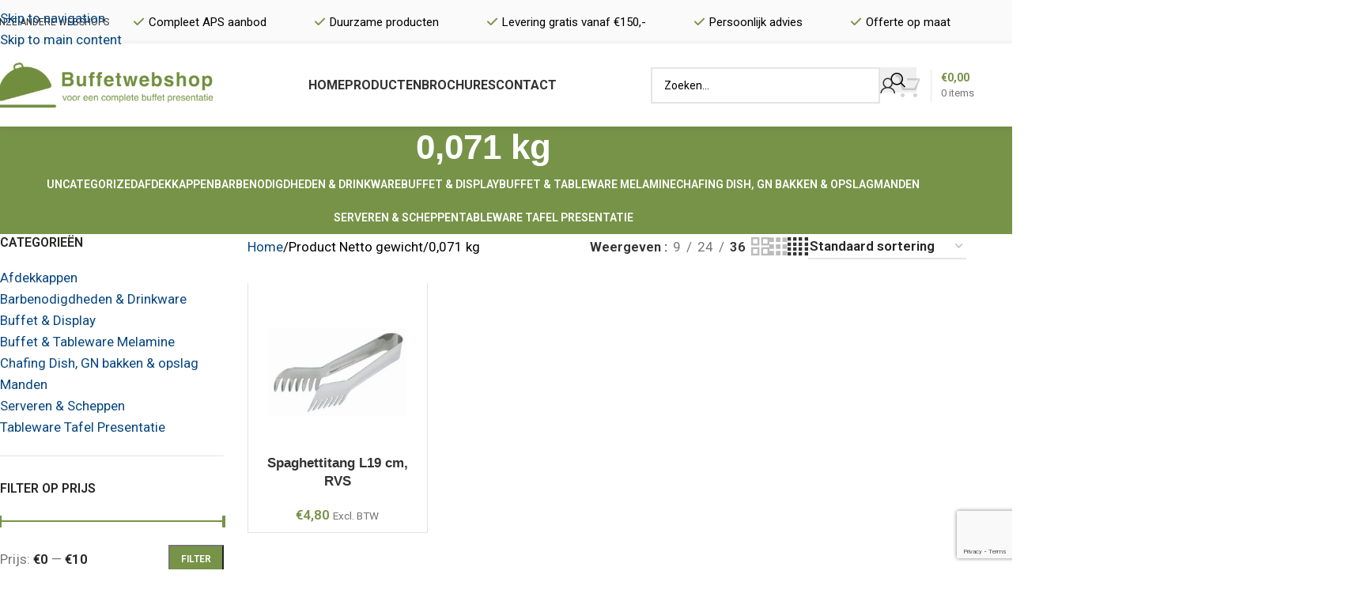

--- FILE ---
content_type: text/html; charset=UTF-8
request_url: https://www.buffetwebshop.nl/netto-gewicht/0071-kg/
body_size: 26541
content:
<!DOCTYPE html>
<html lang="nl-NL">
<head>
	<meta charset="UTF-8">
	<link rel="profile" href="https://gmpg.org/xfn/11">
	<link rel="pingback" href="https://www.buffetwebshop.nl/xmlrpc.php">

	<meta name='robots' content='index, follow, max-image-preview:large, max-snippet:-1, max-video-preview:-1' />

	<!-- This site is optimized with the Yoast SEO plugin v26.8 - https://yoast.com/product/yoast-seo-wordpress/ -->
	<title>0,071 kg Archieven - Buffetwebshop</title>
	<link rel="canonical" href="https://www.buffetwebshop.nl/netto-gewicht/0071-kg/" />
	<meta property="og:locale" content="nl_NL" />
	<meta property="og:type" content="article" />
	<meta property="og:title" content="0,071 kg Archieven - Buffetwebshop" />
	<meta property="og:url" content="https://www.buffetwebshop.nl/netto-gewicht/0071-kg/" />
	<meta property="og:site_name" content="Buffetwebshop" />
	<meta name="twitter:card" content="summary_large_image" />
	<script type="application/ld+json" class="yoast-schema-graph">{"@context":"https://schema.org","@graph":[{"@type":"CollectionPage","@id":"https://www.buffetwebshop.nl/netto-gewicht/0071-kg/","url":"https://www.buffetwebshop.nl/netto-gewicht/0071-kg/","name":"0,071 kg Archieven - Buffetwebshop","isPartOf":{"@id":"https://www.buffetwebshop.nl/#website"},"primaryImageOfPage":{"@id":"https://www.buffetwebshop.nl/netto-gewicht/0071-kg/#primaryimage"},"image":{"@id":"https://www.buffetwebshop.nl/netto-gewicht/0071-kg/#primaryimage"},"thumbnailUrl":"https://www.buffetwebshop.nl/wp-content/uploads/2020/06/75810.jpg","breadcrumb":{"@id":"https://www.buffetwebshop.nl/netto-gewicht/0071-kg/#breadcrumb"},"inLanguage":"nl-NL"},{"@type":"ImageObject","inLanguage":"nl-NL","@id":"https://www.buffetwebshop.nl/netto-gewicht/0071-kg/#primaryimage","url":"https://www.buffetwebshop.nl/wp-content/uploads/2020/06/75810.jpg","contentUrl":"https://www.buffetwebshop.nl/wp-content/uploads/2020/06/75810.jpg","width":650,"height":650},{"@type":"BreadcrumbList","@id":"https://www.buffetwebshop.nl/netto-gewicht/0071-kg/#breadcrumb","itemListElement":[{"@type":"ListItem","position":1,"name":"Home","item":"https://www.buffetwebshop.nl/"},{"@type":"ListItem","position":2,"name":"0,071 kg"}]},{"@type":"WebSite","@id":"https://www.buffetwebshop.nl/#website","url":"https://www.buffetwebshop.nl/","name":"Buffetwebshop","description":"Voor uw complete buffet presentatie","potentialAction":[{"@type":"SearchAction","target":{"@type":"EntryPoint","urlTemplate":"https://www.buffetwebshop.nl/?s={search_term_string}"},"query-input":{"@type":"PropertyValueSpecification","valueRequired":true,"valueName":"search_term_string"}}],"inLanguage":"nl-NL"}]}</script>
	<!-- / Yoast SEO plugin. -->


<link rel='dns-prefetch' href='//www.googletagmanager.com' />
<link rel='dns-prefetch' href='//fonts.googleapis.com' />
<link rel="alternate" type="application/rss+xml" title="Buffetwebshop &raquo; feed" href="https://www.buffetwebshop.nl/feed/" />
<link rel="alternate" type="application/rss+xml" title="Buffetwebshop &raquo; reacties feed" href="https://www.buffetwebshop.nl/comments/feed/" />
<link rel="alternate" type="application/rss+xml" title="Buffetwebshop &raquo; 0,071 kg Netto gewicht feed" href="https://www.buffetwebshop.nl/netto-gewicht/0071-kg/feed/" />
		<!-- This site uses the Google Analytics by MonsterInsights plugin v9.11.1 - Using Analytics tracking - https://www.monsterinsights.com/ -->
		<!-- Opmerking: MonsterInsights is momenteel niet geconfigureerd op deze site. De site eigenaar moet authenticeren met Google Analytics in de MonsterInsights instellingen scherm. -->
					<!-- No tracking code set -->
				<!-- / Google Analytics by MonsterInsights -->
		<style id='wp-img-auto-sizes-contain-inline-css' type='text/css'>
img:is([sizes=auto i],[sizes^="auto," i]){contain-intrinsic-size:3000px 1500px}
/*# sourceURL=wp-img-auto-sizes-contain-inline-css */
</style>
<link rel='stylesheet' id='sbi_styles-css' href='https://www.buffetwebshop.nl/wp-content/plugins/instagram-feed/css/sbi-styles.min.css?ver=6.10.0' type='text/css' media='all' />
<link rel='stylesheet' id='wp-block-library-css' href='https://www.buffetwebshop.nl/wp-includes/css/dist/block-library/style.min.css?ver=77875cce6495152b3372cccaa64715ea' type='text/css' media='all' />
<style id='global-styles-inline-css' type='text/css'>
:root{--wp--preset--aspect-ratio--square: 1;--wp--preset--aspect-ratio--4-3: 4/3;--wp--preset--aspect-ratio--3-4: 3/4;--wp--preset--aspect-ratio--3-2: 3/2;--wp--preset--aspect-ratio--2-3: 2/3;--wp--preset--aspect-ratio--16-9: 16/9;--wp--preset--aspect-ratio--9-16: 9/16;--wp--preset--color--black: #000000;--wp--preset--color--cyan-bluish-gray: #abb8c3;--wp--preset--color--white: #ffffff;--wp--preset--color--pale-pink: #f78da7;--wp--preset--color--vivid-red: #cf2e2e;--wp--preset--color--luminous-vivid-orange: #ff6900;--wp--preset--color--luminous-vivid-amber: #fcb900;--wp--preset--color--light-green-cyan: #7bdcb5;--wp--preset--color--vivid-green-cyan: #00d084;--wp--preset--color--pale-cyan-blue: #8ed1fc;--wp--preset--color--vivid-cyan-blue: #0693e3;--wp--preset--color--vivid-purple: #9b51e0;--wp--preset--gradient--vivid-cyan-blue-to-vivid-purple: linear-gradient(135deg,rgb(6,147,227) 0%,rgb(155,81,224) 100%);--wp--preset--gradient--light-green-cyan-to-vivid-green-cyan: linear-gradient(135deg,rgb(122,220,180) 0%,rgb(0,208,130) 100%);--wp--preset--gradient--luminous-vivid-amber-to-luminous-vivid-orange: linear-gradient(135deg,rgb(252,185,0) 0%,rgb(255,105,0) 100%);--wp--preset--gradient--luminous-vivid-orange-to-vivid-red: linear-gradient(135deg,rgb(255,105,0) 0%,rgb(207,46,46) 100%);--wp--preset--gradient--very-light-gray-to-cyan-bluish-gray: linear-gradient(135deg,rgb(238,238,238) 0%,rgb(169,184,195) 100%);--wp--preset--gradient--cool-to-warm-spectrum: linear-gradient(135deg,rgb(74,234,220) 0%,rgb(151,120,209) 20%,rgb(207,42,186) 40%,rgb(238,44,130) 60%,rgb(251,105,98) 80%,rgb(254,248,76) 100%);--wp--preset--gradient--blush-light-purple: linear-gradient(135deg,rgb(255,206,236) 0%,rgb(152,150,240) 100%);--wp--preset--gradient--blush-bordeaux: linear-gradient(135deg,rgb(254,205,165) 0%,rgb(254,45,45) 50%,rgb(107,0,62) 100%);--wp--preset--gradient--luminous-dusk: linear-gradient(135deg,rgb(255,203,112) 0%,rgb(199,81,192) 50%,rgb(65,88,208) 100%);--wp--preset--gradient--pale-ocean: linear-gradient(135deg,rgb(255,245,203) 0%,rgb(182,227,212) 50%,rgb(51,167,181) 100%);--wp--preset--gradient--electric-grass: linear-gradient(135deg,rgb(202,248,128) 0%,rgb(113,206,126) 100%);--wp--preset--gradient--midnight: linear-gradient(135deg,rgb(2,3,129) 0%,rgb(40,116,252) 100%);--wp--preset--font-size--small: 13px;--wp--preset--font-size--medium: 20px;--wp--preset--font-size--large: 36px;--wp--preset--font-size--x-large: 42px;--wp--preset--spacing--20: 0.44rem;--wp--preset--spacing--30: 0.67rem;--wp--preset--spacing--40: 1rem;--wp--preset--spacing--50: 1.5rem;--wp--preset--spacing--60: 2.25rem;--wp--preset--spacing--70: 3.38rem;--wp--preset--spacing--80: 5.06rem;--wp--preset--shadow--natural: 6px 6px 9px rgba(0, 0, 0, 0.2);--wp--preset--shadow--deep: 12px 12px 50px rgba(0, 0, 0, 0.4);--wp--preset--shadow--sharp: 6px 6px 0px rgba(0, 0, 0, 0.2);--wp--preset--shadow--outlined: 6px 6px 0px -3px rgb(255, 255, 255), 6px 6px rgb(0, 0, 0);--wp--preset--shadow--crisp: 6px 6px 0px rgb(0, 0, 0);}:where(body) { margin: 0; }.wp-site-blocks > .alignleft { float: left; margin-right: 2em; }.wp-site-blocks > .alignright { float: right; margin-left: 2em; }.wp-site-blocks > .aligncenter { justify-content: center; margin-left: auto; margin-right: auto; }:where(.is-layout-flex){gap: 0.5em;}:where(.is-layout-grid){gap: 0.5em;}.is-layout-flow > .alignleft{float: left;margin-inline-start: 0;margin-inline-end: 2em;}.is-layout-flow > .alignright{float: right;margin-inline-start: 2em;margin-inline-end: 0;}.is-layout-flow > .aligncenter{margin-left: auto !important;margin-right: auto !important;}.is-layout-constrained > .alignleft{float: left;margin-inline-start: 0;margin-inline-end: 2em;}.is-layout-constrained > .alignright{float: right;margin-inline-start: 2em;margin-inline-end: 0;}.is-layout-constrained > .aligncenter{margin-left: auto !important;margin-right: auto !important;}.is-layout-constrained > :where(:not(.alignleft):not(.alignright):not(.alignfull)){margin-left: auto !important;margin-right: auto !important;}body .is-layout-flex{display: flex;}.is-layout-flex{flex-wrap: wrap;align-items: center;}.is-layout-flex > :is(*, div){margin: 0;}body .is-layout-grid{display: grid;}.is-layout-grid > :is(*, div){margin: 0;}body{padding-top: 0px;padding-right: 0px;padding-bottom: 0px;padding-left: 0px;}a:where(:not(.wp-element-button)){text-decoration: none;}:root :where(.wp-element-button, .wp-block-button__link){background-color: #32373c;border-width: 0;color: #fff;font-family: inherit;font-size: inherit;font-style: inherit;font-weight: inherit;letter-spacing: inherit;line-height: inherit;padding-top: calc(0.667em + 2px);padding-right: calc(1.333em + 2px);padding-bottom: calc(0.667em + 2px);padding-left: calc(1.333em + 2px);text-decoration: none;text-transform: inherit;}.has-black-color{color: var(--wp--preset--color--black) !important;}.has-cyan-bluish-gray-color{color: var(--wp--preset--color--cyan-bluish-gray) !important;}.has-white-color{color: var(--wp--preset--color--white) !important;}.has-pale-pink-color{color: var(--wp--preset--color--pale-pink) !important;}.has-vivid-red-color{color: var(--wp--preset--color--vivid-red) !important;}.has-luminous-vivid-orange-color{color: var(--wp--preset--color--luminous-vivid-orange) !important;}.has-luminous-vivid-amber-color{color: var(--wp--preset--color--luminous-vivid-amber) !important;}.has-light-green-cyan-color{color: var(--wp--preset--color--light-green-cyan) !important;}.has-vivid-green-cyan-color{color: var(--wp--preset--color--vivid-green-cyan) !important;}.has-pale-cyan-blue-color{color: var(--wp--preset--color--pale-cyan-blue) !important;}.has-vivid-cyan-blue-color{color: var(--wp--preset--color--vivid-cyan-blue) !important;}.has-vivid-purple-color{color: var(--wp--preset--color--vivid-purple) !important;}.has-black-background-color{background-color: var(--wp--preset--color--black) !important;}.has-cyan-bluish-gray-background-color{background-color: var(--wp--preset--color--cyan-bluish-gray) !important;}.has-white-background-color{background-color: var(--wp--preset--color--white) !important;}.has-pale-pink-background-color{background-color: var(--wp--preset--color--pale-pink) !important;}.has-vivid-red-background-color{background-color: var(--wp--preset--color--vivid-red) !important;}.has-luminous-vivid-orange-background-color{background-color: var(--wp--preset--color--luminous-vivid-orange) !important;}.has-luminous-vivid-amber-background-color{background-color: var(--wp--preset--color--luminous-vivid-amber) !important;}.has-light-green-cyan-background-color{background-color: var(--wp--preset--color--light-green-cyan) !important;}.has-vivid-green-cyan-background-color{background-color: var(--wp--preset--color--vivid-green-cyan) !important;}.has-pale-cyan-blue-background-color{background-color: var(--wp--preset--color--pale-cyan-blue) !important;}.has-vivid-cyan-blue-background-color{background-color: var(--wp--preset--color--vivid-cyan-blue) !important;}.has-vivid-purple-background-color{background-color: var(--wp--preset--color--vivid-purple) !important;}.has-black-border-color{border-color: var(--wp--preset--color--black) !important;}.has-cyan-bluish-gray-border-color{border-color: var(--wp--preset--color--cyan-bluish-gray) !important;}.has-white-border-color{border-color: var(--wp--preset--color--white) !important;}.has-pale-pink-border-color{border-color: var(--wp--preset--color--pale-pink) !important;}.has-vivid-red-border-color{border-color: var(--wp--preset--color--vivid-red) !important;}.has-luminous-vivid-orange-border-color{border-color: var(--wp--preset--color--luminous-vivid-orange) !important;}.has-luminous-vivid-amber-border-color{border-color: var(--wp--preset--color--luminous-vivid-amber) !important;}.has-light-green-cyan-border-color{border-color: var(--wp--preset--color--light-green-cyan) !important;}.has-vivid-green-cyan-border-color{border-color: var(--wp--preset--color--vivid-green-cyan) !important;}.has-pale-cyan-blue-border-color{border-color: var(--wp--preset--color--pale-cyan-blue) !important;}.has-vivid-cyan-blue-border-color{border-color: var(--wp--preset--color--vivid-cyan-blue) !important;}.has-vivid-purple-border-color{border-color: var(--wp--preset--color--vivid-purple) !important;}.has-vivid-cyan-blue-to-vivid-purple-gradient-background{background: var(--wp--preset--gradient--vivid-cyan-blue-to-vivid-purple) !important;}.has-light-green-cyan-to-vivid-green-cyan-gradient-background{background: var(--wp--preset--gradient--light-green-cyan-to-vivid-green-cyan) !important;}.has-luminous-vivid-amber-to-luminous-vivid-orange-gradient-background{background: var(--wp--preset--gradient--luminous-vivid-amber-to-luminous-vivid-orange) !important;}.has-luminous-vivid-orange-to-vivid-red-gradient-background{background: var(--wp--preset--gradient--luminous-vivid-orange-to-vivid-red) !important;}.has-very-light-gray-to-cyan-bluish-gray-gradient-background{background: var(--wp--preset--gradient--very-light-gray-to-cyan-bluish-gray) !important;}.has-cool-to-warm-spectrum-gradient-background{background: var(--wp--preset--gradient--cool-to-warm-spectrum) !important;}.has-blush-light-purple-gradient-background{background: var(--wp--preset--gradient--blush-light-purple) !important;}.has-blush-bordeaux-gradient-background{background: var(--wp--preset--gradient--blush-bordeaux) !important;}.has-luminous-dusk-gradient-background{background: var(--wp--preset--gradient--luminous-dusk) !important;}.has-pale-ocean-gradient-background{background: var(--wp--preset--gradient--pale-ocean) !important;}.has-electric-grass-gradient-background{background: var(--wp--preset--gradient--electric-grass) !important;}.has-midnight-gradient-background{background: var(--wp--preset--gradient--midnight) !important;}.has-small-font-size{font-size: var(--wp--preset--font-size--small) !important;}.has-medium-font-size{font-size: var(--wp--preset--font-size--medium) !important;}.has-large-font-size{font-size: var(--wp--preset--font-size--large) !important;}.has-x-large-font-size{font-size: var(--wp--preset--font-size--x-large) !important;}
/*# sourceURL=global-styles-inline-css */
</style>

<style id='woocommerce-inline-inline-css' type='text/css'>
.woocommerce form .form-row .required { visibility: visible; }
/*# sourceURL=woocommerce-inline-inline-css */
</style>
<link rel='stylesheet' id='mollie-applepaydirect-css' href='https://www.buffetwebshop.nl/wp-content/plugins/mollie-payments-for-woocommerce/public/css/mollie-applepaydirect.min.css?ver=1768867527' type='text/css' media='screen' />
<link rel='stylesheet' id='js_composer_front-css' href='https://www.buffetwebshop.nl/wp-content/uploads/2021/09/js_composer-1630576798.css?ver=8.3.9' type='text/css' media='all' />
<link rel='stylesheet' id='vc_font_awesome_5_shims-css' href='https://www.buffetwebshop.nl/wp-content/plugins/js_composer/assets/lib/vendor/dist/@fortawesome/fontawesome-free/css/v4-shims.min.css?ver=8.7.2' type='text/css' media='all' />
<link rel='stylesheet' id='vc_font_awesome_6-css' href='https://www.buffetwebshop.nl/wp-content/plugins/js_composer/assets/lib/vendor/dist/@fortawesome/fontawesome-free/css/all.min.css?ver=8.7.2' type='text/css' media='all' />
<link rel='stylesheet' id='wd-style-base-css' href='https://www.buffetwebshop.nl/wp-content/themes/woodmart/css/parts/base.min.css?ver=8.3.9' type='text/css' media='all' />
<link rel='stylesheet' id='wd-helpers-wpb-elem-css' href='https://www.buffetwebshop.nl/wp-content/themes/woodmart/css/parts/helpers-wpb-elem.min.css?ver=8.3.9' type='text/css' media='all' />
<link rel='stylesheet' id='wd-revolution-slider-css' href='https://www.buffetwebshop.nl/wp-content/themes/woodmart/css/parts/int-rev-slider.min.css?ver=8.3.9' type='text/css' media='all' />
<link rel='stylesheet' id='wd-wpbakery-base-css' href='https://www.buffetwebshop.nl/wp-content/themes/woodmart/css/parts/int-wpb-base.min.css?ver=8.3.9' type='text/css' media='all' />
<link rel='stylesheet' id='wd-wpbakery-base-deprecated-css' href='https://www.buffetwebshop.nl/wp-content/themes/woodmart/css/parts/int-wpb-base-deprecated.min.css?ver=8.3.9' type='text/css' media='all' />
<link rel='stylesheet' id='wd-int-wordfence-css' href='https://www.buffetwebshop.nl/wp-content/themes/woodmart/css/parts/int-wordfence.min.css?ver=8.3.9' type='text/css' media='all' />
<link rel='stylesheet' id='wd-notices-fixed-css' href='https://www.buffetwebshop.nl/wp-content/themes/woodmart/css/parts/woo-opt-sticky-notices-old.min.css?ver=8.3.9' type='text/css' media='all' />
<link rel='stylesheet' id='wd-woocommerce-base-css' href='https://www.buffetwebshop.nl/wp-content/themes/woodmart/css/parts/woocommerce-base.min.css?ver=8.3.9' type='text/css' media='all' />
<link rel='stylesheet' id='wd-mod-star-rating-css' href='https://www.buffetwebshop.nl/wp-content/themes/woodmart/css/parts/mod-star-rating.min.css?ver=8.3.9' type='text/css' media='all' />
<link rel='stylesheet' id='wd-woocommerce-block-notices-css' href='https://www.buffetwebshop.nl/wp-content/themes/woodmart/css/parts/woo-mod-block-notices.min.css?ver=8.3.9' type='text/css' media='all' />
<link rel='stylesheet' id='wd-widget-active-filters-css' href='https://www.buffetwebshop.nl/wp-content/themes/woodmart/css/parts/woo-widget-active-filters.min.css?ver=8.3.9' type='text/css' media='all' />
<link rel='stylesheet' id='wd-woo-shop-predefined-css' href='https://www.buffetwebshop.nl/wp-content/themes/woodmart/css/parts/woo-shop-predefined.min.css?ver=8.3.9' type='text/css' media='all' />
<link rel='stylesheet' id='wd-shop-title-categories-css' href='https://www.buffetwebshop.nl/wp-content/themes/woodmart/css/parts/woo-categories-loop-nav.min.css?ver=8.3.9' type='text/css' media='all' />
<link rel='stylesheet' id='wd-woo-categories-loop-nav-mobile-accordion-css' href='https://www.buffetwebshop.nl/wp-content/themes/woodmart/css/parts/woo-categories-loop-nav-mobile-accordion.min.css?ver=8.3.9' type='text/css' media='all' />
<link rel='stylesheet' id='wd-woo-shop-el-products-per-page-css' href='https://www.buffetwebshop.nl/wp-content/themes/woodmart/css/parts/woo-shop-el-products-per-page.min.css?ver=8.3.9' type='text/css' media='all' />
<link rel='stylesheet' id='wd-woo-shop-page-title-css' href='https://www.buffetwebshop.nl/wp-content/themes/woodmart/css/parts/woo-shop-page-title.min.css?ver=8.3.9' type='text/css' media='all' />
<link rel='stylesheet' id='wd-woo-mod-shop-loop-head-css' href='https://www.buffetwebshop.nl/wp-content/themes/woodmart/css/parts/woo-mod-shop-loop-head.min.css?ver=8.3.9' type='text/css' media='all' />
<link rel='stylesheet' id='wd-woo-shop-el-order-by-css' href='https://www.buffetwebshop.nl/wp-content/themes/woodmart/css/parts/woo-shop-el-order-by.min.css?ver=8.3.9' type='text/css' media='all' />
<link rel='stylesheet' id='wd-woo-shop-el-products-view-css' href='https://www.buffetwebshop.nl/wp-content/themes/woodmart/css/parts/woo-shop-el-products-view.min.css?ver=8.3.9' type='text/css' media='all' />
<link rel='stylesheet' id='wd-woo-opt-hide-larger-price-css' href='https://www.buffetwebshop.nl/wp-content/themes/woodmart/css/parts/woo-opt-hide-larger-price.min.css?ver=8.3.9' type='text/css' media='all' />
<link rel='stylesheet' id='wd-wp-blocks-css' href='https://www.buffetwebshop.nl/wp-content/themes/woodmart/css/parts/wp-blocks.min.css?ver=8.3.9' type='text/css' media='all' />
<link rel='stylesheet' id='child-style-css' href='https://www.buffetwebshop.nl/wp-content/themes/woodmart-child/style.css?ver=8.3.9' type='text/css' media='all' />
<link rel='stylesheet' id='wd-header-base-css' href='https://www.buffetwebshop.nl/wp-content/themes/woodmart/css/parts/header-base.min.css?ver=8.3.9' type='text/css' media='all' />
<link rel='stylesheet' id='wd-mod-tools-css' href='https://www.buffetwebshop.nl/wp-content/themes/woodmart/css/parts/mod-tools.min.css?ver=8.3.9' type='text/css' media='all' />
<link rel='stylesheet' id='wd-header-elements-base-css' href='https://www.buffetwebshop.nl/wp-content/themes/woodmart/css/parts/header-el-base.min.css?ver=8.3.9' type='text/css' media='all' />
<link rel='stylesheet' id='wd-mod-nav-menu-label-css' href='https://www.buffetwebshop.nl/wp-content/themes/woodmart/css/parts/mod-nav-menu-label.min.css?ver=8.3.9' type='text/css' media='all' />
<link rel='stylesheet' id='wd-header-search-css' href='https://www.buffetwebshop.nl/wp-content/themes/woodmart/css/parts/header-el-search.min.css?ver=8.3.9' type='text/css' media='all' />
<link rel='stylesheet' id='wd-header-search-form-css' href='https://www.buffetwebshop.nl/wp-content/themes/woodmart/css/parts/header-el-search-form.min.css?ver=8.3.9' type='text/css' media='all' />
<link rel='stylesheet' id='wd-wd-search-form-css' href='https://www.buffetwebshop.nl/wp-content/themes/woodmart/css/parts/wd-search-form.min.css?ver=8.3.9' type='text/css' media='all' />
<link rel='stylesheet' id='wd-wd-search-results-css' href='https://www.buffetwebshop.nl/wp-content/themes/woodmart/css/parts/wd-search-results.min.css?ver=8.3.9' type='text/css' media='all' />
<link rel='stylesheet' id='wd-wd-search-dropdown-css' href='https://www.buffetwebshop.nl/wp-content/themes/woodmart/css/parts/wd-search-dropdown.min.css?ver=8.3.9' type='text/css' media='all' />
<link rel='stylesheet' id='wd-woo-mod-login-form-css' href='https://www.buffetwebshop.nl/wp-content/themes/woodmart/css/parts/woo-mod-login-form.min.css?ver=8.3.9' type='text/css' media='all' />
<link rel='stylesheet' id='wd-header-my-account-css' href='https://www.buffetwebshop.nl/wp-content/themes/woodmart/css/parts/header-el-my-account.min.css?ver=8.3.9' type='text/css' media='all' />
<link rel='stylesheet' id='wd-header-cart-design-3-css' href='https://www.buffetwebshop.nl/wp-content/themes/woodmart/css/parts/header-el-cart-design-3.min.css?ver=8.3.9' type='text/css' media='all' />
<link rel='stylesheet' id='wd-header-cart-side-css' href='https://www.buffetwebshop.nl/wp-content/themes/woodmart/css/parts/header-el-cart-side.min.css?ver=8.3.9' type='text/css' media='all' />
<link rel='stylesheet' id='wd-header-cart-css' href='https://www.buffetwebshop.nl/wp-content/themes/woodmart/css/parts/header-el-cart.min.css?ver=8.3.9' type='text/css' media='all' />
<link rel='stylesheet' id='wd-widget-shopping-cart-css' href='https://www.buffetwebshop.nl/wp-content/themes/woodmart/css/parts/woo-widget-shopping-cart.min.css?ver=8.3.9' type='text/css' media='all' />
<link rel='stylesheet' id='wd-widget-product-list-css' href='https://www.buffetwebshop.nl/wp-content/themes/woodmart/css/parts/woo-widget-product-list.min.css?ver=8.3.9' type='text/css' media='all' />
<link rel='stylesheet' id='wd-header-mobile-nav-dropdown-css' href='https://www.buffetwebshop.nl/wp-content/themes/woodmart/css/parts/header-el-mobile-nav-dropdown.min.css?ver=8.3.9' type='text/css' media='all' />
<link rel='stylesheet' id='wd-page-title-css' href='https://www.buffetwebshop.nl/wp-content/themes/woodmart/css/parts/page-title.min.css?ver=8.3.9' type='text/css' media='all' />
<link rel='stylesheet' id='wd-off-canvas-sidebar-css' href='https://www.buffetwebshop.nl/wp-content/themes/woodmart/css/parts/opt-off-canvas-sidebar.min.css?ver=8.3.9' type='text/css' media='all' />
<link rel='stylesheet' id='wd-widget-product-cat-css' href='https://www.buffetwebshop.nl/wp-content/themes/woodmart/css/parts/woo-widget-product-cat.min.css?ver=8.3.9' type='text/css' media='all' />
<link rel='stylesheet' id='wd-widget-slider-price-filter-css' href='https://www.buffetwebshop.nl/wp-content/themes/woodmart/css/parts/woo-widget-slider-price-filter.min.css?ver=8.3.9' type='text/css' media='all' />
<link rel='stylesheet' id='wd-shop-filter-area-css' href='https://www.buffetwebshop.nl/wp-content/themes/woodmart/css/parts/woo-shop-el-filters-area.min.css?ver=8.3.9' type='text/css' media='all' />
<link rel='stylesheet' id='wd-bordered-product-css' href='https://www.buffetwebshop.nl/wp-content/themes/woodmart/css/parts/woo-opt-bordered-product.min.css?ver=8.3.9' type='text/css' media='all' />
<link rel='stylesheet' id='wd-product-loop-css' href='https://www.buffetwebshop.nl/wp-content/themes/woodmart/css/parts/woo-product-loop.min.css?ver=8.3.9' type='text/css' media='all' />
<link rel='stylesheet' id='wd-product-loop-quick-css' href='https://www.buffetwebshop.nl/wp-content/themes/woodmart/css/parts/woo-product-loop-quick.min.css?ver=8.3.9' type='text/css' media='all' />
<link rel='stylesheet' id='wd-woo-mod-add-btn-replace-css' href='https://www.buffetwebshop.nl/wp-content/themes/woodmart/css/parts/woo-mod-add-btn-replace.min.css?ver=8.3.9' type='text/css' media='all' />
<link rel='stylesheet' id='wd-categories-loop-replace-title-css' href='https://www.buffetwebshop.nl/wp-content/themes/woodmart/css/parts/woo-categories-loop-replace-title-old.min.css?ver=8.3.9' type='text/css' media='all' />
<link rel='stylesheet' id='wd-woo-categories-loop-css' href='https://www.buffetwebshop.nl/wp-content/themes/woodmart/css/parts/woo-categories-loop.min.css?ver=8.3.9' type='text/css' media='all' />
<link rel='stylesheet' id='wd-categories-loop-css' href='https://www.buffetwebshop.nl/wp-content/themes/woodmart/css/parts/woo-categories-loop-old.min.css?ver=8.3.9' type='text/css' media='all' />
<link rel='stylesheet' id='wd-sticky-loader-css' href='https://www.buffetwebshop.nl/wp-content/themes/woodmart/css/parts/mod-sticky-loader.min.css?ver=8.3.9' type='text/css' media='all' />
<link rel='stylesheet' id='wd-mfp-popup-css' href='https://www.buffetwebshop.nl/wp-content/themes/woodmart/css/parts/lib-magnific-popup.min.css?ver=8.3.9' type='text/css' media='all' />
<link rel='stylesheet' id='wd-mod-animations-transform-css' href='https://www.buffetwebshop.nl/wp-content/themes/woodmart/css/parts/mod-animations-transform.min.css?ver=8.3.9' type='text/css' media='all' />
<link rel='stylesheet' id='wd-mod-transform-css' href='https://www.buffetwebshop.nl/wp-content/themes/woodmart/css/parts/mod-transform.min.css?ver=8.3.9' type='text/css' media='all' />
<link rel='stylesheet' id='wd-footer-base-css' href='https://www.buffetwebshop.nl/wp-content/themes/woodmart/css/parts/footer-base.min.css?ver=8.3.9' type='text/css' media='all' />
<link rel='stylesheet' id='wd-list-css' href='https://www.buffetwebshop.nl/wp-content/themes/woodmart/css/parts/el-list.min.css?ver=8.3.9' type='text/css' media='all' />
<link rel='stylesheet' id='wd-el-list-css' href='https://www.buffetwebshop.nl/wp-content/themes/woodmart/css/parts/el-list-wpb-elem.min.css?ver=8.3.9' type='text/css' media='all' />
<link rel='stylesheet' id='wd-widget-nav-css' href='https://www.buffetwebshop.nl/wp-content/themes/woodmart/css/parts/widget-nav.min.css?ver=8.3.9' type='text/css' media='all' />
<link rel='stylesheet' id='wd-social-icons-css' href='https://www.buffetwebshop.nl/wp-content/themes/woodmart/css/parts/el-social-icons.min.css?ver=8.3.9' type='text/css' media='all' />
<link rel='stylesheet' id='wd-social-icons-styles-css' href='https://www.buffetwebshop.nl/wp-content/themes/woodmart/css/parts/el-social-styles.min.css?ver=8.3.9' type='text/css' media='all' />
<link rel='stylesheet' id='wd-scroll-top-css' href='https://www.buffetwebshop.nl/wp-content/themes/woodmart/css/parts/opt-scrolltotop.min.css?ver=8.3.9' type='text/css' media='all' />
<link rel='stylesheet' id='wd-header-my-account-sidebar-css' href='https://www.buffetwebshop.nl/wp-content/themes/woodmart/css/parts/header-el-my-account-sidebar.min.css?ver=8.3.9' type='text/css' media='all' />
<link rel='stylesheet' id='wd-shop-off-canvas-sidebar-css' href='https://www.buffetwebshop.nl/wp-content/themes/woodmart/css/parts/opt-shop-off-canvas-sidebar.min.css?ver=8.3.9' type='text/css' media='all' />
<link rel='stylesheet' id='wd-cookies-popup-css' href='https://www.buffetwebshop.nl/wp-content/themes/woodmart/css/parts/opt-cookies.min.css?ver=8.3.9' type='text/css' media='all' />
<link rel='stylesheet' id='wd-bottom-toolbar-css' href='https://www.buffetwebshop.nl/wp-content/themes/woodmart/css/parts/opt-bottom-toolbar.min.css?ver=8.3.9' type='text/css' media='all' />
<link rel='stylesheet' id='xts-google-fonts-css' href='https://fonts.googleapis.com/css?family=Roboto%3A400%2C600%2C700%7CLato%3A400%2C700&#038;ver=8.3.9' type='text/css' media='all' />
<script type="text/javascript" src="https://www.buffetwebshop.nl/wp-includes/js/jquery/jquery.min.js?ver=3.7.1" id="jquery-core-js"></script>
<script type="text/javascript" src="https://www.buffetwebshop.nl/wp-includes/js/jquery/jquery-migrate.min.js?ver=3.4.1" id="jquery-migrate-js"></script>
<script type="text/javascript" src="https://www.buffetwebshop.nl/wp-content/plugins/woocommerce/assets/js/jquery-blockui/jquery.blockUI.min.js?ver=2.7.0-wc.10.4.3" id="wc-jquery-blockui-js" data-wp-strategy="defer"></script>
<script type="text/javascript" id="wc-add-to-cart-js-extra">
/* <![CDATA[ */
var wc_add_to_cart_params = {"ajax_url":"/wp-admin/admin-ajax.php","wc_ajax_url":"/?wc-ajax=%%endpoint%%","i18n_view_cart":"Bekijk winkelwagen","cart_url":"https://www.buffetwebshop.nl/winkelmand/","is_cart":"","cart_redirect_after_add":"no"};
//# sourceURL=wc-add-to-cart-js-extra
/* ]]> */
</script>
<script type="text/javascript" src="https://www.buffetwebshop.nl/wp-content/plugins/woocommerce/assets/js/frontend/add-to-cart.min.js?ver=10.4.3" id="wc-add-to-cart-js" data-wp-strategy="defer"></script>
<script type="text/javascript" src="https://www.buffetwebshop.nl/wp-content/plugins/woocommerce/assets/js/js-cookie/js.cookie.min.js?ver=2.1.4-wc.10.4.3" id="wc-js-cookie-js" defer="defer" data-wp-strategy="defer"></script>
<script type="text/javascript" id="woocommerce-js-extra">
/* <![CDATA[ */
var woocommerce_params = {"ajax_url":"/wp-admin/admin-ajax.php","wc_ajax_url":"/?wc-ajax=%%endpoint%%","i18n_password_show":"Wachtwoord weergeven","i18n_password_hide":"Wachtwoord verbergen"};
//# sourceURL=woocommerce-js-extra
/* ]]> */
</script>
<script type="text/javascript" src="https://www.buffetwebshop.nl/wp-content/plugins/woocommerce/assets/js/frontend/woocommerce.min.js?ver=10.4.3" id="woocommerce-js" defer="defer" data-wp-strategy="defer"></script>
<script type="text/javascript" src="https://www.buffetwebshop.nl/wp-content/plugins/js_composer/assets/js/vendors/woocommerce-add-to-cart.js?ver=8.7.2" id="vc_woocommerce-add-to-cart-js-js"></script>

<!-- Google tag (gtag.js) snippet toegevoegd door Site Kit -->
<!-- Google Analytics snippet toegevoegd door Site Kit -->
<script type="text/javascript" src="https://www.googletagmanager.com/gtag/js?id=G-MNV5SDFXML" id="google_gtagjs-js" async></script>
<script type="text/javascript" id="google_gtagjs-js-after">
/* <![CDATA[ */
window.dataLayer = window.dataLayer || [];function gtag(){dataLayer.push(arguments);}
gtag("set","linker",{"domains":["www.buffetwebshop.nl"]});
gtag("js", new Date());
gtag("set", "developer_id.dZTNiMT", true);
gtag("config", "G-MNV5SDFXML");
//# sourceURL=google_gtagjs-js-after
/* ]]> */
</script>
<script type="text/javascript" src="https://www.buffetwebshop.nl/wp-content/themes/woodmart/js/libs/device.min.js?ver=8.3.9" id="wd-device-library-js"></script>
<script type="text/javascript" src="https://www.buffetwebshop.nl/wp-content/themes/woodmart/js/scripts/global/scrollBar.min.js?ver=8.3.9" id="wd-scrollbar-js"></script>
<script></script><link rel="https://api.w.org/" href="https://www.buffetwebshop.nl/wp-json/" /><link rel="EditURI" type="application/rsd+xml" title="RSD" href="https://www.buffetwebshop.nl/xmlrpc.php?rsd" />

<meta name="generator" content="Site Kit by Google 1.171.0" /><script>  var el_i13_login_captcha=null; var el_i13_register_captcha=null; </script><meta name="theme-color" content="#779348">					<meta name="viewport" content="width=device-width, initial-scale=1.0, maximum-scale=1.0, user-scalable=no">
										<noscript><style>.woocommerce-product-gallery{ opacity: 1 !important; }</style></noscript>
	<meta name="generator" content="Powered by WPBakery Page Builder - drag and drop page builder for WordPress."/>
<meta name="generator" content="Powered by Slider Revolution 6.7.38 - responsive, Mobile-Friendly Slider Plugin for WordPress with comfortable drag and drop interface." />
<link rel="icon" href="https://www.buffetwebshop.nl/wp-content/uploads/2020/10/cropped-Buffet-webshop-favicon-32x32.png" sizes="32x32" />
<link rel="icon" href="https://www.buffetwebshop.nl/wp-content/uploads/2020/10/cropped-Buffet-webshop-favicon-192x192.png" sizes="192x192" />
<link rel="apple-touch-icon" href="https://www.buffetwebshop.nl/wp-content/uploads/2020/10/cropped-Buffet-webshop-favicon-180x180.png" />
<meta name="msapplication-TileImage" content="https://www.buffetwebshop.nl/wp-content/uploads/2020/10/cropped-Buffet-webshop-favicon-270x270.png" />
<script>function setREVStartSize(e){
			//window.requestAnimationFrame(function() {
				window.RSIW = window.RSIW===undefined ? window.innerWidth : window.RSIW;
				window.RSIH = window.RSIH===undefined ? window.innerHeight : window.RSIH;
				try {
					var pw = document.getElementById(e.c).parentNode.offsetWidth,
						newh;
					pw = pw===0 || isNaN(pw) || (e.l=="fullwidth" || e.layout=="fullwidth") ? window.RSIW : pw;
					e.tabw = e.tabw===undefined ? 0 : parseInt(e.tabw);
					e.thumbw = e.thumbw===undefined ? 0 : parseInt(e.thumbw);
					e.tabh = e.tabh===undefined ? 0 : parseInt(e.tabh);
					e.thumbh = e.thumbh===undefined ? 0 : parseInt(e.thumbh);
					e.tabhide = e.tabhide===undefined ? 0 : parseInt(e.tabhide);
					e.thumbhide = e.thumbhide===undefined ? 0 : parseInt(e.thumbhide);
					e.mh = e.mh===undefined || e.mh=="" || e.mh==="auto" ? 0 : parseInt(e.mh,0);
					if(e.layout==="fullscreen" || e.l==="fullscreen")
						newh = Math.max(e.mh,window.RSIH);
					else{
						e.gw = Array.isArray(e.gw) ? e.gw : [e.gw];
						for (var i in e.rl) if (e.gw[i]===undefined || e.gw[i]===0) e.gw[i] = e.gw[i-1];
						e.gh = e.el===undefined || e.el==="" || (Array.isArray(e.el) && e.el.length==0)? e.gh : e.el;
						e.gh = Array.isArray(e.gh) ? e.gh : [e.gh];
						for (var i in e.rl) if (e.gh[i]===undefined || e.gh[i]===0) e.gh[i] = e.gh[i-1];
											
						var nl = new Array(e.rl.length),
							ix = 0,
							sl;
						e.tabw = e.tabhide>=pw ? 0 : e.tabw;
						e.thumbw = e.thumbhide>=pw ? 0 : e.thumbw;
						e.tabh = e.tabhide>=pw ? 0 : e.tabh;
						e.thumbh = e.thumbhide>=pw ? 0 : e.thumbh;
						for (var i in e.rl) nl[i] = e.rl[i]<window.RSIW ? 0 : e.rl[i];
						sl = nl[0];
						for (var i in nl) if (sl>nl[i] && nl[i]>0) { sl = nl[i]; ix=i;}
						var m = pw>(e.gw[ix]+e.tabw+e.thumbw) ? 1 : (pw-(e.tabw+e.thumbw)) / (e.gw[ix]);
						newh =  (e.gh[ix] * m) + (e.tabh + e.thumbh);
					}
					var el = document.getElementById(e.c);
					if (el!==null && el) el.style.height = newh+"px";
					el = document.getElementById(e.c+"_wrapper");
					if (el!==null && el) {
						el.style.height = newh+"px";
						el.style.display = "block";
					}
				} catch(e){
					console.log("Failure at Presize of Slider:" + e)
				}
			//});
		  };</script>
<style>
		
		</style><noscript><style> .wpb_animate_when_almost_visible { opacity: 1; }</style></noscript>			<style id="wd-style-header_576762-css" data-type="wd-style-header_576762">
				:root{
	--wd-top-bar-h: 55px;
	--wd-top-bar-sm-h: 60px;
	--wd-top-bar-sticky-h: .00001px;
	--wd-top-bar-brd-w: .00001px;

	--wd-header-general-h: 105px;
	--wd-header-general-sm-h: 60px;
	--wd-header-general-sticky-h: 105px;
	--wd-header-general-brd-w: .00001px;

	--wd-header-bottom-h: .00001px;
	--wd-header-bottom-sm-h: .00001px;
	--wd-header-bottom-sticky-h: .00001px;
	--wd-header-bottom-brd-w: .00001px;

	--wd-header-clone-h: .00001px;

	--wd-header-brd-w: calc(var(--wd-top-bar-brd-w) + var(--wd-header-general-brd-w) + var(--wd-header-bottom-brd-w));
	--wd-header-h: calc(var(--wd-top-bar-h) + var(--wd-header-general-h) + var(--wd-header-bottom-h) + var(--wd-header-brd-w));
	--wd-header-sticky-h: calc(var(--wd-top-bar-sticky-h) + var(--wd-header-general-sticky-h) + var(--wd-header-bottom-sticky-h) + var(--wd-header-clone-h) + var(--wd-header-brd-w));
	--wd-header-sm-h: calc(var(--wd-top-bar-sm-h) + var(--wd-header-general-sm-h) + var(--wd-header-bottom-sm-h) + var(--wd-header-brd-w));
}

.whb-top-bar .wd-dropdown {
	margin-top: 6.5px;
}

.whb-top-bar .wd-dropdown:after {
	height: 17.5px;
}


.whb-sticked .whb-general-header .wd-dropdown:not(.sub-sub-menu) {
	margin-top: 31.5px;
}

.whb-sticked .whb-general-header .wd-dropdown:not(.sub-sub-menu):after {
	height: 42.5px;
}






		
.whb-top-bar {
	background-color: rgba(250, 250, 250, 1);border-color: rgba(119, 119, 119, 0.11);border-bottom-width: 0px;border-bottom-style: solid;
}

.whb-9x1ytaxq7aphtb3npidp form.searchform {
	--wd-form-height: 46px;
}
.whb-general-header {
	background-color: rgba(255, 255, 255, 1);border-bottom-width: 0px;border-bottom-style: solid;
}

.whb-header-bottom {
	border-bottom-width: 0px;border-bottom-style: solid;
}
			</style>
						<style id="wd-style-theme_settings_default-css" data-type="wd-style-theme_settings_default">
				@font-face {
	font-weight: normal;
	font-style: normal;
	font-family: "woodmart-font";
	src: url("//www.buffetwebshop.nl/wp-content/themes/woodmart/fonts/woodmart-font-1-400.woff2?v=8.3.9") format("woff2");
}

@font-face {
	font-family: "star";
	font-weight: 400;
	font-style: normal;
	src: url("//www.buffetwebshop.nl/wp-content/plugins/woocommerce/assets/fonts/star.eot?#iefix") format("embedded-opentype"), url("//www.buffetwebshop.nl/wp-content/plugins/woocommerce/assets/fonts/star.woff") format("woff"), url("//www.buffetwebshop.nl/wp-content/plugins/woocommerce/assets/fonts/star.ttf") format("truetype"), url("//www.buffetwebshop.nl/wp-content/plugins/woocommerce/assets/fonts/star.svg#star") format("svg");
}

@font-face {
	font-family: "WooCommerce";
	font-weight: 400;
	font-style: normal;
	src: url("//www.buffetwebshop.nl/wp-content/plugins/woocommerce/assets/fonts/WooCommerce.eot?#iefix") format("embedded-opentype"), url("//www.buffetwebshop.nl/wp-content/plugins/woocommerce/assets/fonts/WooCommerce.woff") format("woff"), url("//www.buffetwebshop.nl/wp-content/plugins/woocommerce/assets/fonts/WooCommerce.ttf") format("truetype"), url("//www.buffetwebshop.nl/wp-content/plugins/woocommerce/assets/fonts/WooCommerce.svg#WooCommerce") format("svg");
}

:root {
	--wd-text-font: "Roboto", Arial, Helvetica, sans-serif;
	--wd-text-font-weight: 400;
	--wd-text-color: #000000;
	--wd-text-font-size: 17px;
	--wd-title-font: 'Trebuchet MS', Helvetica, sans-serif;
	--wd-title-font-weight: 600;
	--wd-title-color: #242424;
	--wd-entities-title-font: 'Trebuchet MS', Helvetica, sans-serif;
	--wd-entities-title-font-weight: 700;
	--wd-entities-title-color: #333333;
	--wd-entities-title-color-hover: rgb(51 51 51 / 65%);
	--wd-alternative-font: "Lato", Arial, Helvetica, sans-serif;
	--wd-widget-title-font: "Roboto", Arial, Helvetica, sans-serif;
	--wd-widget-title-font-weight: 600;
	--wd-widget-title-transform: uppercase;
	--wd-widget-title-color: #262625;
	--wd-widget-title-font-size: 16px;
	--wd-header-el-font: "Roboto", Arial, Helvetica, sans-serif;
	--wd-header-el-font-weight: 700;
	--wd-header-el-transform: uppercase;
	--wd-header-el-font-size: 16px;
	--wd-otl-style: dotted;
	--wd-otl-width: 2px;
	--wd-primary-color: #779348;
	--wd-alternative-color: #67400f;
	--btn-default-bgcolor: #779348;
	--btn-default-bgcolor-hover: #666600;
	--btn-accented-bgcolor: #779348;
	--btn-accented-bgcolor-hover: #666600;
	--wd-form-brd-width: 2px;
	--notices-success-bg: #0966af;
	--notices-success-color: #ffffff;
	--notices-warning-bg: #dd9933;
	--notices-warning-color: #ffffff;
	--wd-link-color: #07467f;
	--wd-link-color-hover: #0966af;
	--wd-sticky-btn-height: 95px;
}
.wd-age-verify-wrap {
	--wd-popup-width: 500px;
}
.wd-popup.wd-promo-popup {
	background-color: #111111;
	background-image: none;
	background-repeat: no-repeat;
	background-size: contain;
	background-position: left center;
}
.wd-promo-popup-wrap {
	--wd-popup-width: 800px;
}
:is(.woodmart-woocommerce-layered-nav, .wd-product-category-filter) .wd-scroll-content {
	max-height: 280px;
}
.wd-page-title .wd-page-title-bg img {
	object-fit: cover;
	object-position: center center;
}
.wd-footer {
	background-color: #779348;
	background-image: none;
}
.mfp-wrap.wd-popup-quick-view-wrap {
	--wd-popup-width: 920px;
}

@media (max-width: 1024px) {
	:root {
		--wd-sticky-btn-height: 95px;
	}

}

@media (max-width: 768.98px) {
	:root {
		--wd-sticky-btn-height: 42px;
	}

}
:root{
--wd-container-w: 1222px;
--wd-form-brd-radius: 0px;
--btn-default-color: #fff;
--btn-default-color-hover: #fff;
--btn-accented-color: #fff;
--btn-accented-color-hover: #fff;
--btn-default-brd-radius: 0px;
--btn-default-box-shadow: none;
--btn-default-box-shadow-hover: none;
--btn-default-box-shadow-active: none;
--btn-default-bottom: 0px;
--btn-accented-bottom-active: -1px;
--btn-accented-brd-radius: 0px;
--btn-accented-box-shadow: inset 0 -2px 0 rgba(0, 0, 0, .15);
--btn-accented-box-shadow-hover: inset 0 -2px 0 rgba(0, 0, 0, .15);
--wd-brd-radius: 0px;
}

@media (min-width: 1222px) {
[data-vc-full-width]:not([data-vc-stretch-content]),
:is(.vc_section, .vc_row).wd-section-stretch {
padding-left: calc((100vw - 1222px - var(--wd-sticky-nav-w) - var(--wd-scroll-w)) / 2);
padding-right: calc((100vw - 1222px - var(--wd-sticky-nav-w) - var(--wd-scroll-w)) / 2);
}
}


.wd-page-title {
background-color: #779348;
}

/.whb-top-bar{
margin-bottom:10px;
}

.home .entry-content{
  position:relative;
  z-index:100;
  margin-top:-87px; 
}

.color-scheme-light .copyrights-wrapper{
background-color: #A0C06B;
}

.btn.btn-scheme-light{
font-weight:700;
}

.wd-fontsize-s{
font-size:15px !important
}
			</style>
			<link rel='stylesheet' id='wc-blocks-style-css' href='https://www.buffetwebshop.nl/wp-content/plugins/woocommerce/assets/client/blocks/wc-blocks.css?ver=wc-10.4.3' type='text/css' media='all' />
<link rel='stylesheet' id='dashicons-css' href='https://www.buffetwebshop.nl/wp-includes/css/dashicons.min.css?ver=77875cce6495152b3372cccaa64715ea' type='text/css' media='all' />
<link rel='stylesheet' id='wordfence-ls-login-css' href='https://www.buffetwebshop.nl/wp-content/plugins/wordfence/modules/login-security/css/login.1766263234.css?ver=1.1.15' type='text/css' media='all' />
<link rel='stylesheet' id='rs-plugin-settings-css' href='//www.buffetwebshop.nl/wp-content/plugins/revslider/sr6/assets/css/rs6.css?ver=6.7.38' type='text/css' media='all' />
<style id='rs-plugin-settings-inline-css' type='text/css'>
#rs-demo-id {}
/*# sourceURL=rs-plugin-settings-inline-css */
</style>
</head>

<body data-rsssl=1 class="archive tax-pa_netto-gewicht term-0071-kg term-1958 wp-theme-woodmart wp-child-theme-woodmart-child theme-woodmart woocommerce woocommerce-page woocommerce-no-js wrapper-full-width  categories-accordion-on woodmart-archive-shop woodmart-ajax-shop-on notifications-sticky sticky-toolbar-on hide-larger-price wpb-js-composer js-comp-ver-8.7.2 vc_responsive">
			<script type="text/javascript" id="wd-flicker-fix">// Flicker fix.</script>		<div class="wd-skip-links">
								<a href="#menu-buffetwebshop-main" class="wd-skip-navigation btn">
						Skip to navigation					</a>
								<a href="#main-content" class="wd-skip-content btn">
				Skip to main content			</a>
		</div>
			
	
	<div class="wd-page-wrapper website-wrapper">
									<header class="whb-header whb-header_576762 whb-sticky-shadow whb-scroll-stick whb-sticky-real">
					<div class="whb-main-header">
	
<div class="whb-row whb-top-bar whb-not-sticky-row whb-with-bg whb-without-border whb-color-dark whb-flex-flex-middle">
	<div class="container">
		<div class="whb-flex-row whb-top-bar-inner">
			<div class="whb-column whb-col-left whb-column5 whb-visible-lg">
	
<nav class="wd-header-nav wd-header-secondary-nav whb-l6lg6xwu4tta8v0iwx48 text-left" role="navigation" aria-label="Andere webshop menu">
	<ul id="menu-andere-webshop-menu" class="menu wd-nav wd-nav-header wd-nav-secondary wd-style-default wd-gap-s"><li id="menu-item-12228" class="menu-item menu-item-type-custom menu-item-object-custom menu-item-has-children menu-item-12228 item-level-0 menu-mega-dropdown wd-event-hover dropdown-with-height" style="--wd-dropdown-height: 25px;--wd-dropdown-width: 250px;"><a href="#" class="woodmart-nav-link"><span class="nav-link-text">Onze andere webshops</span></a><div class="color-scheme-dark wd-design-sized wd-dropdown-menu wd-dropdown"><div class="container wd-entry-content">
<ul class="wd-sub-menu wd-sub-accented wd-grid-f-inline color-scheme-dark">
	<li id="menu-item-12226" class="menu-item menu-item-type-custom menu-item-object-custom menu-item-12226 item-level-1 wd-event-hover wd-col" ><a target="_blank" href="https://www.hoflandgrootkeuken.nl" class="woodmart-nav-link">hoflandgrootkeuken.nl</a></li>
	<li id="menu-item-12227" class="menu-item menu-item-type-custom menu-item-object-custom menu-item-12227 item-level-1 wd-event-hover wd-col" ><a target="_blank" href="https://www.thermocateringbox.nl" class="woodmart-nav-link">thermocateringbox.nl</a></li>
</ul>
</div>
</div>
</li>
</ul></nav>
</div>
<div class="whb-column whb-col-center whb-column6 whb-visible-lg">
	
<div class="wd-header-text reset-last-child whb-d956x4tgw9cwxzrwg9q8"><p style="text-align: center; font-size: 15px;"><i class="fa fa-check" style="font-size: 15px; margin-right: 6px; color: #779348;"></i>Compleet APS aanbod</p></div>

<div class="wd-header-text reset-last-child whb-u6hz9auh8ll812f8xt9i"><p style="text-align: center; font-size: 15px;"><i class="fa fa-check" style="font-size: 15px; margin-right: 6px; color: #779348;"></i>Duurzame producten</p></div>

<div class="wd-header-text reset-last-child whb-8b72spy2fwptfeh6mt6o"><p style="text-align: center; font-size: 15px;"><i class="fa fa-check" style="font-size: 15px; margin-right: 6px; color: #779348;"></i>Levering gratis vanaf €150,-</p></div>

<div class="wd-header-text reset-last-child whb-hijm0ajoy8wwsfr7bgsq"><p style="text-align: center; font-size: 15px;"><i class="fa fa-check" style="font-size: 15px; margin-right: 6px; color: #779348;"></i>Persoonlijk advies</p></div>

<div class="wd-header-text reset-last-child whb-lvxageryjjwuojel8wlq"><p style="text-align: center; font-size: 15px;"><i class="fa fa-check" style="font-size: 15px; margin-right: 6px; color: #779348;"></i>Offerte op maat</p></div>
</div>
<div class="whb-column whb-col-right whb-column7 whb-visible-lg whb-empty-column">
	</div>
<div class="whb-column whb-col-mobile whb-column_mobile1 whb-hidden-lg">
	
<nav class="wd-header-nav wd-header-secondary-nav whb-d5niwra73euk97x5w62v text-center" role="navigation" aria-label="Secondary navigation">
			<span>
			Wrong menu selected		</span>
		</nav>
</div>
		</div>
	</div>
</div>

<div class="whb-row whb-general-header whb-sticky-row whb-with-bg whb-without-border whb-color-dark whb-with-shadow whb-flex-flex-middle">
	<div class="container">
		<div class="whb-flex-row whb-general-header-inner">
			<div class="whb-column whb-col-left whb-column8 whb-visible-lg">
	<div class="site-logo whb-gs8bcnxektjsro21n657 wd-switch-logo">
	<a href="https://www.buffetwebshop.nl/" class="wd-logo wd-main-logo" rel="home" aria-label="Site logo">
		<img src="https://www.buffetwebshop.nl/wp-content/uploads/2021/12/logo-buffetwebshop.png" alt="Buffetwebshop" style="max-width: 280px;" loading="lazy" />	</a>
					<a href="https://www.buffetwebshop.nl/" class="wd-logo wd-sticky-logo" rel="home">
			<img src="https://www.buffetwebshop.nl/wp-content/uploads/2020/10/Buffet-webshop-logo-groen.png" alt="Buffetwebshop" style="max-width: 220px;" />		</a>
	</div>
</div>
<div class="whb-column whb-col-center whb-column9 whb-visible-lg">
	<nav class="wd-header-nav wd-header-main-nav text-center wd-design-1 whb-p2ohnqzt7vyqtiguoc50" role="navigation" aria-label="Main navigation">
	<ul id="menu-buffetwebshop-main" class="menu wd-nav wd-nav-header wd-nav-main wd-style-underline wd-gap-s"><li id="menu-item-3000" class="menu-item menu-item-type-post_type menu-item-object-page menu-item-home menu-item-3000 item-level-0 menu-simple-dropdown wd-event-hover" ><a href="https://www.buffetwebshop.nl/" class="woodmart-nav-link"><span class="nav-link-text">Home</span></a></li>
<li id="menu-item-3100" class="menu-item menu-item-type-post_type menu-item-object-page menu-item-3100 item-level-0 menu-mega-dropdown wd-event-hover menu-item-has-children" ><a href="https://www.buffetwebshop.nl/shop/" class="woodmart-nav-link"><span class="nav-link-text">Producten</span></a>
<div class="wd-dropdown-menu wd-dropdown wd-design-full-width color-scheme-dark">

<div class="container wd-entry-content">
<style data-type="vc_shortcodes-custom-css">.vc_custom_1592484858419{padding-top: 5px !important;padding-bottom: 5px !important;}</style><div class="wpb-content-wrapper"><div class="vc_row wpb_row vc_row-fluid vc_custom_1592484858419 vc_row-o-content-top vc_row-flex"><div class="wpb_column vc_column_container vc_col-sm-2"><div class="vc_column-inner"><div class="wpb_wrapper">
			<ul class="wd-sub-menu mega-menu-list wd-sub-accented wd-wpb" >
				<li class="">
					<a href="/afdekkappen/" title="Shop page">
						
						<span class="nav-link-text">
							Afdekkappen						</span>
											</a>
					<ul class="sub-sub-menu">
						
		<li class="">
			<a href="/afdekkappen/" title="">
				
				Afdekkappen							</a>
		</li>

							</ul>
				</li>
			</ul>

		
			<ul class="wd-sub-menu mega-menu-list wd-sub-accented wd-wpb" >
				<li class="">
					<a href="/manden/" title="Shop page">
						
						<span class="nav-link-text">
							Manden						</span>
											</a>
					<ul class="sub-sub-menu">
						
		<li class="">
			<a href="/bestek-uitgifte-manden/" title="">
				
				Bestek uitgifte							</a>
		</li>

		
		<li class="">
			<a href="/broodmand/" title="">
				
				Broodmand							</a>
		</li>

		
		<li class="">
			<a href="/buffetmand-economic/" title="">
				
				Buffetmand 'Economie'							</a>
		</li>

		
		<li class="">
			<a href="/buffetmand-profi-line/" title="">
				
				Buffetmand 'Profi Line'							</a>
		</li>

		
		<li class="">
			<a href="/buffetmand-gastronorm/" title="">
				
				Buffetmand Gastronorm							</a>
		</li>

							</ul>
				</li>
			</ul>

		
			<ul class="wd-sub-menu mega-menu-list wd-sub-accented wd-wpb" >
				<li class="">
					<a href="/serveren-scheppen/" title="Shop page">
						
						<span class="nav-link-text">
							Serveren &amp; Scheppen						</span>
											</a>
					<ul class="sub-sub-menu">
						
		<li class="">
			<a href="/bakplaten-serveren-scheppen/" title="">
				
				Bakplaten							</a>
		</li>

		
		<li class="">
			<a href="/ijs-en-portioneerlepels/" title="">
				
				IJs- en Portioneerlepels							</a>
		</li>

		
		<li class="">
			<a href="/keukenbenodigdheden/" title="">
				
				Keukenbenodigheden							</a>
		</li>

		
		<li class="">
			<a href="/kunststof-spatels-en-lepels/" title="">
				
				Kunstof Spatels en Lepels							</a>
		</li>

		
		<li class="">
			<a href="/rvs-serveerlepels/" title="">
				
				RVS Serveerlepels							</a>
		</li>

		
		<li class="">
			<a href="/serveer-lepels/" title="">
				
				Serveerlepels							</a>
		</li>

		
		<li class="">
			<a href="/serveer-tangen/" title="">
				
				Serveer tangen							</a>
		</li>

		
		<li class="">
			<a href="/serveerpannen-serveren-scheppen/" title="">
				
				Serveerpannen							</a>
		</li>

							</ul>
				</li>
			</ul>

		</div></div></div><div class="wpb_column vc_column_container vc_col-sm-2"><div class="vc_column-inner"><div class="wpb_wrapper">
			<ul class="wd-sub-menu mega-menu-list wd-sub-accented wd-wpb" >
				<li class="">
					<a href="/barbenodigdheden-drinkware/" title="Shop page">
						
						<span class="nav-link-text">
							Barbenodigheden						</span>
											</a>
					<ul class="sub-sub-menu">
						
		<li class="">
			<a href="/afval/" title="">
				
				Afval							</a>
		</li>

		
		<li class="">
			<a href="/asbakken/" title="">
				
				Asbakken							</a>
		</li>

		
		<li class="">
			<a href="/bar-benodigdheden/" title="">
				
				Barbenodigheden							</a>
		</li>

		
		<li class="">
			<a href="/drankenkoelers-barbenodigdheden-drinkware/" title="">
				
				Drankenkoelers							</a>
		</li>

		
		<li class="">
			<a href="/drinkglazen-en-bekers/" title="">
				
				Drinkglazen en -bekers							</a>
		</li>

							</ul>
				</li>
			</ul>

		
			<ul class="wd-sub-menu mega-menu-list wd-sub-accented wd-wpb" >
				<li class="">
					<a href="/tableware-tafel-presentatie/" title="Shop page">
						
						<span class="nav-link-text">
							Tableware Tafel Presentatie						</span>
											</a>
					<ul class="sub-sub-menu">
						
		<li class="">
			<a href="/bestek-tableware-tafel-presentatie/" title="">
				
				Bestek							</a>
		</li>

		
		<li class="">
			<a href="/bestek-uitgifte-tableware-tafel-presentatie/" title="">
				
				Bestek uitgifte							</a>
		</li>

		
		<li class="">
			<a href="/borden-tableware-tafel-presentatie/" title="">
				
				Borden							</a>
		</li>

		
		<li class="">
			<a href="/diversen/" title="">
				
				Diversen							</a>
		</li>

		
		<li class="">
			<a href="/glaswerk/" title="">
				
				Glaswerk							</a>
		</li>

		
		<li class="">
			<a href="/kaarsenhouders/" title="">
				
				Kaarsenhouders							</a>
		</li>

		
		<li class="">
			<a href="/koffie-en-thee-tableware-tafel-presentatie/" title="">
				
				Koffie en Thee							</a>
		</li>

		
		<li class="">
			<a href="/kommetjes-en-bakjes/" title="">
				
				Kommetjes en bakjes							</a>
		</li>

		
		<li class="">
			<a href="/menage-tafelsets/" title="">
				
				Menage Tafelsets							</a>
		</li>

		
		<li class="">
			<a href="/mosselpan/" title="">
				
				Mosselpan							</a>
		</li>

							</ul>
				</li>
			</ul>

		</div></div></div><div class="wpb_column vc_column_container vc_col-sm-2"><div class="vc_column-inner"><div class="wpb_wrapper">
			<ul class="wd-sub-menu mega-menu-list wd-sub-accented wd-wpb" >
				<li class="">
					<a href="/buffet-tableware-melamine/" title="">
						
						<span class="nav-link-text">
							Buffet &amp; Tableware melamine						</span>
											</a>
					<ul class="sub-sub-menu">
						
		<li class="">
			<a href="/buffet-schalen/" title="">
				
				(buffet) Schalen							</a>
		</li>

		
		<li class="">
			<a href="/bestek/" title="">
				
				Bestek							</a>
		</li>

		
		<li class="">
			<a href="/bestekuitgifte/" title="">
				
				Bestekuitgifte							</a>
		</li>

		
		<li class="">
			<a href="/borden/" title="">
				
				Borden							</a>
		</li>

		
		<li class="">
			<a href="/buffetpresentatie-buffet-tableware-melamine/" title="">
				
				Buffetpresentatie							</a>
		</li>

		
		<li class="">
			<a href="/koffie-en-thee-buffet-tableware-melamine/" title="">
				
				Koffie en thee							</a>
		</li>

		
		<li class="">
			<a href="/serveerplateaus/" title="">
				
				Serveerplateaus							</a>
		</li>

							</ul>
				</li>
			</ul>

		
			<ul class="wd-sub-menu mega-menu-list wd-sub-accented wd-wpb" >
				<li class="">
					<a href="/tableware-tafel-presentatie/" title="">
						
						<span class="nav-link-text">
							Tableware Tafel Presentatie						</span>
											</a>
					<ul class="sub-sub-menu">
						
		<li class="">
			<a href="/pannen/" title="">
				
				Pannen							</a>
		</li>

		
		<li class="">
			<a href="/peper-en-zoutmolens/" title="">
				
				Peper- en Zoutmolens							</a>
		</li>

		
		<li class="">
			<a href="/placemats/" title="">
				
				Placemats							</a>
		</li>

		
		<li class="">
			<a href="/presentatie-schalen/" title="">
				
				Presentatie Schalen							</a>
		</li>

		
		<li class="">
			<a href="/serveerpannen/" title="">
				
				Serveerpannen							</a>
		</li>

		
		<li class="">
			<a href="/snack-presentatie/" title="">
				
				Snack Presentatie							</a>
		</li>

		
		<li class="">
			<a href="/suikerstrooiers/" title="">
				
				Suikerstrooiers							</a>
		</li>

		
		<li class="">
			<a href="/tafelpresentatie/" title="">
				
				Tafelpresentatie							</a>
		</li>

							</ul>
				</li>
			</ul>

		</div></div></div><div class="wpb_column vc_column_container vc_col-sm-2"><div class="vc_column-inner"><div class="wpb_wrapper">
			<ul class="wd-sub-menu mega-menu-list wd-sub-accented wd-wpb" >
				<li class="">
					<a href="/buffet-display/" title="">
						
						<span class="nav-link-text">
							Buffet &amp; display						</span>
											</a>
					<ul class="sub-sub-menu">
						
		<li class="">
			<a href="/acacia/" title="">
				
				Acacia							</a>
		</li>

		
		<li class="">
			<a href="/afval-en-reiniging/" title="">
				
				Afval en reiniging							</a>
		</li>

		
		<li class="">
			<a href="/bestek-uitgifte/" title="">
				
				Bestek uitgifte							</a>
		</li>

		
		<li class="">
			<a href="/bridge/" title="">
				
				Bridge							</a>
		</li>

		
		<li class="">
			<a href="/buffetpresentatie/" title="">
				
				Buffetpresentatie							</a>
		</li>

		
		<li class="">
			<a href="/buffetschalen/" title="">
				
				Buffetschalen							</a>
		</li>

		
		<li class="">
			<a href="/classic/" title="">
				
				Classic							</a>
		</li>

		
		<li class="">
			<a href="/coconut/" title="">
				
				Coconut							</a>
		</li>

		
		<li class="">
			<a href="/dienbladen/" title="">
				
				Dienbladen							</a>
		</li>

		
		<li class="">
			<a href="/dispensers/" title="">
				
				Dispensers							</a>
		</li>

		
		<li class="">
			<a href="/drankdispenser/" title="">
				
				Drankdispenser							</a>
		</li>

		
		<li class="">
			<a href="/drankenkoelers/" title="">
				
				Drankenkoelers							</a>
		</li>

		
		<li class="">
			<a href="/flessen-en-karaffen/" title="">
				
				Flessen en karaffen							</a>
		</li>

		
		<li class="">
			<a href="/frames/" title="">
				
				Frames							</a>
		</li>

		
		<li class="">
			<a href="/houten-serveerplateaus/" title="">
				
				Houten seveerplateaus							</a>
		</li>

							</ul>
				</li>
			</ul>

		</div></div></div><div class="wpb_column vc_column_container vc_col-sm-2"><div class="vc_column-inner"><div class="wpb_wrapper">
			<ul class="wd-sub-menu mega-menu-list wd-sub-accented wd-wpb" >
				<li class="">
					<a href="/buffet-display/" title="">
						
						<span class="nav-link-text">
							Buffet &amp; display						</span>
											</a>
					<ul class="sub-sub-menu">
						
		<li class="">
			<a href="/houten-serveerplateaus/" title="">
				
				Houten serveerplateaus							</a>
		</li>

		
		<li class="">
			<a href="/koffie-en-thee/" title="">
				
				Koffie en thee							</a>
		</li>

		
		<li class="">
			<a href="/kommetjes-en-schaaltjes" title="">
				
				Kommetjes en schaaltjes							</a>
		</li>

		
		<li class="">
			<a href="/mirror/" title="">
				
				Mirror							</a>
		</li>

		
		<li class="">
			<a href="/natuursteen-plateaus/" title="">
				
				Natuursteen plateaus							</a>
		</li>

		
		<li class="">
			<a href="/opslag/" title="">
				
				Opslag							</a>
		</li>

		
		<li class="">
			<a href="/plateau-porselein/" title="">
				
				Plateau porselein							</a>
		</li>

		
		<li class="">
			<a href="/profi-buffet/" title="">
				
				Profi buffet							</a>
		</li>

		
		<li class="">
			<a href="/superbox/" title="">
				
				Superbox							</a>
		</li>

		
		<li class="">
			<a href="/snij-planken/" title="">
				
				Snij planken							</a>
		</li>

		
		<li class="">
			<a href="/servethouders/" title="">
				
				Servethouders							</a>
		</li>

		
		<li class="">
			<a href="/tafelartikelen/" title="">
				
				Tafelartikelen							</a>
		</li>

		
		<li class="">
			<a href="/thermoskannen/" title="">
				
				Thermoskannen							</a>
		</li>

		
		<li class="">
			<a href="/vitrines/" title="">
				
				Vitrines							</a>
		</li>

							</ul>
				</li>
			</ul>

		</div></div></div><div class="wpb_column vc_column_container vc_col-sm-2"><div class="vc_column-inner"><div class="wpb_wrapper">
			<ul class="wd-sub-menu mega-menu-list wd-sub-accented wd-wpb" >
				<li class="">
					<a href="/chafing-dish-gn-bakken-opslag/" title="">
						
						<span class="nav-link-text">
							Chafing Dish, GN bakken &amp; opslag						</span>
											</a>
					<ul class="sub-sub-menu">
						
		<li class="">
			<a href="/bakplaten/" title="">
				
				Bakplaten							</a>
		</li>

		
		<li class="">
			<a href="/bestek-uitgifte/" title="">
				
				Bestek uitgifte							</a>
		</li>

		
		<li class="">
			<a href="/chafing-dishes/" title="">
				
				Chafing dishes							</a>
		</li>

		
		<li class="">
			<a href="/kunststof-gn-bakken-en-deksels/" title="">
				
				Kunstof GN bakken en deksels							</a>
		</li>

		
		<li class="">
			<a href="/melamine-gn-bakken/" title="">
				
				Melamine GN bakken							</a>
		</li>

		
		<li class="">
			<a href="/porseleinen-gn-bakken/" title="">
				
				Porseleinen GN bakken							</a>
		</li>

		
		<li class="">
			<a href="/regaalwagen/" title="">
				
				Regaalwagen							</a>
		</li>

		
		<li class="">
			<a href="/roosters/" title="">
				
				Roosters							</a>
		</li>

		
		<li class="">
			<a href="/rvs-gastronorm-bakken-en-deksels/" title="">
				
				RVS gastronorm bakken en deksels							</a>
		</li>

		
		<li class="">
			<a href="/serveer-bestek/" title="">
				
				Serveer Bestek							</a>
		</li>

		
		<li class="">
			<a href="/serveerwagen/" title="">
				
				Serveerwagen							</a>
		</li>

		
		<li class="">
			<a href="/verzamelbakken/" title="">
				
				Verzamelbakken							</a>
		</li>

							</ul>
				</li>
			</ul>

		</div></div></div></div><div class="vc_row wpb_row vc_row-fluid"><div class="wpb_column vc_column_container vc_col-sm-12"><div class="vc_column-inner"><div class="wpb_wrapper"></div></div></div></div></div>
</div>

</div>
</li>
<li id="menu-item-12374" class="menu-item menu-item-type-post_type menu-item-object-page menu-item-12374 item-level-0 menu-simple-dropdown wd-event-hover" ><a href="https://www.buffetwebshop.nl/brochure/" class="woodmart-nav-link"><span class="nav-link-text">Brochures</span></a></li>
<li id="menu-item-3040" class="menu-item menu-item-type-post_type menu-item-object-page menu-item-3040 item-level-0 menu-simple-dropdown wd-event-hover" ><a href="https://www.buffetwebshop.nl/contact/" class="woodmart-nav-link"><span class="nav-link-text">Contact</span></a></li>
</ul></nav>
</div>
<div class="whb-column whb-col-right whb-column10 whb-visible-lg">
	<div class="wd-search-form  wd-header-search-form wd-display-form whb-9x1ytaxq7aphtb3npidp">

<form role="search" method="get" class="searchform  wd-style-default woodmart-ajax-search" action="https://www.buffetwebshop.nl/"  data-thumbnail="1" data-price="1" data-post_type="product" data-count="30" data-sku="0" data-symbols_count="3" data-include_cat_search="no" autocomplete="off">
	<input type="text" class="s" placeholder="Zoeken..." value="" name="s" aria-label="Zoek" title="Zoeken..." required/>
	<input type="hidden" name="post_type" value="product">

	<span tabindex="0" aria-label="Clear search" class="wd-clear-search wd-role-btn wd-hide"></span>

	
	<button type="submit" class="searchsubmit">
		<span>
			Search		</span>
			</button>
</form>

	<div class="wd-search-results-wrapper">
		<div class="wd-search-results wd-dropdown-results wd-dropdown wd-scroll">
			<div class="wd-scroll-content">
				
				
							</div>
		</div>
	</div>

</div>
<div class="wd-header-my-account wd-tools-element wd-event-hover wd-design-1 wd-account-style-icon login-side-opener whb-vssfpylqqax9pvkfnxoz">
			<a href="https://www.buffetwebshop.nl/mijn-account/" title="Mijn account">
			
				<span class="wd-tools-icon">
									</span>
				<span class="wd-tools-text">
				Inloggen / Registreren			</span>

					</a>

			</div>

<div class="wd-header-cart wd-tools-element wd-design-3 cart-widget-opener whb-cl8osuiroayb7ly2560s">
	<a href="https://www.buffetwebshop.nl/winkelmand/" title="Winkelwagen">
		
			<span class="wd-tools-icon">
											</span>
			<span class="wd-tools-text">
											<span class="wd-cart-number wd-tools-count">0 <span>items</span></span>
						
										<span class="wd-cart-subtotal"><span class="woocommerce-Price-amount amount"><bdi><span class="woocommerce-Price-currencySymbol">&euro;</span>0,00</bdi></span></span>
					</span>

			</a>
	</div>
</div>
<div class="whb-column whb-mobile-left whb-column_mobile2 whb-hidden-lg">
	<div class="wd-tools-element wd-header-mobile-nav wd-style-text wd-design-1 whb-g1k0m1tib7raxrwkm1t3">
	<a href="#" rel="nofollow" aria-label="Open mobile menu">
		
		<span class="wd-tools-icon">
					</span>

		<span class="wd-tools-text">Menu</span>

			</a>
</div></div>
<div class="whb-column whb-mobile-center whb-column_mobile3 whb-hidden-lg">
	<div class="site-logo whb-5l4rtjvqucvuuzpqx8o3 wd-switch-logo">
	<a href="https://www.buffetwebshop.nl/" class="wd-logo wd-main-logo" rel="home" aria-label="Site logo">
		<img src="https://www.buffetwebshop.nl/wp-content/uploads/2021/12/logo-buffetwebshop.png" alt="Buffetwebshop" style="max-width: 200px;" loading="lazy" />	</a>
					<a href="https://www.buffetwebshop.nl/" class="wd-logo wd-sticky-logo" rel="home">
			<img src="https://www.buffetwebshop.nl/wp-content/uploads/2020/10/Buffet-webshop-logo-groen.png" alt="Buffetwebshop" style="max-width: 175px;" />		</a>
	</div>
</div>
<div class="whb-column whb-mobile-right whb-column_mobile4 whb-hidden-lg">
	
<div class="wd-header-cart wd-tools-element wd-design-5 cart-widget-opener whb-trk5sfmvib0ch1s1qbtc">
	<a href="https://www.buffetwebshop.nl/winkelmand/" title="Winkelwagen">
		
			<span class="wd-tools-icon">
															<span class="wd-cart-number wd-tools-count">0 <span>items</span></span>
									</span>
			<span class="wd-tools-text">
				
										<span class="wd-cart-subtotal"><span class="woocommerce-Price-amount amount"><bdi><span class="woocommerce-Price-currencySymbol">&euro;</span>0,00</bdi></span></span>
					</span>

			</a>
	</div>
</div>
		</div>
	</div>
</div>
</div>
				</header>
			
								<div class="wd-page-content main-page-wrapper">
		
									<div class="wd-page-title page-title  page-title-default title-size-small title-design-centered color-scheme-light wd-nav-accordion-mb-on" style="">
					<div class="wd-page-title-bg wd-fill">
											</div>
					<div class="container">
						<div class="wd-title-wrapp">
							
															<h3 class="entry-title title">
									0,071 kg								</h3>

																					</div>

																				
				<div class="wd-btn-show-cat wd-action-btn wd-style-text">
					<a href="#" rel="nofollow">
						Categorieën					</a>
				</div>
			
			
			<ul class="wd-nav-product-cat wd-active wd-nav wd-gap-m wd-style-underline hasno-product-count wd-mobile-accordion" >
														<li class="cat-item cat-item-15 "><a class="category-nav-link" href="https://www.buffetwebshop.nl/uncategorized/" ><span class="nav-link-summary"><span class="nav-link-text">Uncategorized</span></span></a>
</li>
	<li class="cat-item cat-item-161  wd-event-hover"><a class="category-nav-link" href="https://www.buffetwebshop.nl/afdekkappen/" ><span class="nav-link-summary"><span class="nav-link-text">Afdekkappen</span></span></a>
</li>
	<li class="cat-item cat-item-146  wd-event-hover"><a class="category-nav-link" href="https://www.buffetwebshop.nl/barbenodigdheden-drinkware/" ><span class="nav-link-summary"><span class="nav-link-text">Barbenodigdheden &amp; Drinkware</span></span></a>
</li>
	<li class="cat-item cat-item-67  wd-event-hover"><a class="category-nav-link" href="https://www.buffetwebshop.nl/buffet-display/" ><span class="nav-link-summary"><span class="nav-link-text">Buffet &amp; Display</span></span></a>
</li>
	<li class="cat-item cat-item-99  wd-event-hover"><a class="category-nav-link" href="https://www.buffetwebshop.nl/buffet-tableware-melamine/" ><span class="nav-link-summary"><span class="nav-link-text">Buffet &amp; Tableware Melamine</span></span></a>
</li>
	<li class="cat-item cat-item-133  wd-event-hover"><a class="category-nav-link" href="https://www.buffetwebshop.nl/chafing-dish-gn-bakken-opslag/" ><span class="nav-link-summary"><span class="nav-link-text">Chafing Dish, GN bakken &amp; opslag</span></span></a>
</li>
	<li class="cat-item cat-item-127  wd-event-hover"><a class="category-nav-link" href="https://www.buffetwebshop.nl/manden/" ><span class="nav-link-summary"><span class="nav-link-text">Manden</span></span></a>
</li>
	<li class="cat-item cat-item-152  wd-event-hover"><a class="category-nav-link" href="https://www.buffetwebshop.nl/serveren-scheppen/" ><span class="nav-link-summary"><span class="nav-link-text">Serveren &amp; Scheppen</span></span></a>
</li>
	<li class="cat-item cat-item-107  wd-event-hover"><a class="category-nav-link" href="https://www.buffetwebshop.nl/tableware-tafel-presentatie/" ><span class="nav-link-summary"><span class="nav-link-text">Tableware Tafel Presentatie</span></span></a>
</li>
							</ul>
													</div>
				</div>
						
		<main id="main-content" class="wd-content-layout content-layout-wrapper container wd-grid-g wd-sidebar-hidden-md-sm wd-sidebar-hidden-sm wd-builder-off" role="main" style="--wd-col-lg:12;--wd-gap-lg:30px;--wd-gap-sm:20px;">
				
	
<aside class="wd-sidebar sidebar-container wd-grid-col sidebar-left" style="--wd-col-lg:3;--wd-col-md:12;--wd-col-sm:12;">
			<div class="wd-heading">
			<div class="close-side-widget wd-action-btn wd-style-text wd-cross-icon">
				<a href="#" rel="nofollow noopener">Sluiten</a>
			</div>
		</div>
		<div class="widget-area">
				<div id="woocommerce_product_categories-1" class="wd-widget widget sidebar-widget woocommerce widget_product_categories"><h5 class="widget-title">Categorieën</h5><ul class="product-categories"><li class="cat-item cat-item-161 cat-parent wd-active-parent"><a href="https://www.buffetwebshop.nl/afdekkappen/">Afdekkappen</a><ul class='children'>
<li class="cat-item cat-item-162"><a href="https://www.buffetwebshop.nl/afdekkappen-afdekkappen/">Afdekkappen</a></li>
</ul>
</li>
<li class="cat-item cat-item-146 cat-parent wd-active-parent"><a href="https://www.buffetwebshop.nl/barbenodigdheden-drinkware/">Barbenodigdheden &amp; Drinkware</a><ul class='children'>
<li class="cat-item cat-item-151"><a href="https://www.buffetwebshop.nl/afval/">Afval</a></li>
<li class="cat-item cat-item-150"><a href="https://www.buffetwebshop.nl/asbakken/">Asbakken</a></li>
<li class="cat-item cat-item-148"><a href="https://www.buffetwebshop.nl/bar-benodigdheden/">Bar Benodigdheden</a></li>
<li class="cat-item cat-item-147"><a href="https://www.buffetwebshop.nl/drankenkoelers-barbenodigdheden-drinkware/">Drankenkoelers</a></li>
<li class="cat-item cat-item-149"><a href="https://www.buffetwebshop.nl/drinkglazen-en-bekers/">Drinkglazen en -bekers</a></li>
</ul>
</li>
<li class="cat-item cat-item-67 cat-parent wd-active-parent"><a href="https://www.buffetwebshop.nl/buffet-display/">Buffet &amp; Display</a><ul class='children'>
<li class="cat-item cat-item-71"><a href="https://www.buffetwebshop.nl/acacia/">Acacia</a></li>
<li class="cat-item cat-item-97"><a href="https://www.buffetwebshop.nl/afval-en-reiniging/">Afval en Reiniging</a></li>
<li class="cat-item cat-item-96"><a href="https://www.buffetwebshop.nl/bestek-uitgifte/">Bestek Uitgifte</a></li>
<li class="cat-item cat-item-73"><a href="https://www.buffetwebshop.nl/bridge/">Bridge</a></li>
<li class="cat-item cat-item-92"><a href="https://www.buffetwebshop.nl/buffetpresentatie/">Buffetpresentatie</a></li>
<li class="cat-item cat-item-76"><a href="https://www.buffetwebshop.nl/classic/">Classic</a></li>
<li class="cat-item cat-item-69"><a href="https://www.buffetwebshop.nl/coconut/">Coconut</a></li>
<li class="cat-item cat-item-82"><a href="https://www.buffetwebshop.nl/dienbladen/">Dienbladen</a></li>
<li class="cat-item cat-item-94"><a href="https://www.buffetwebshop.nl/dispensers/">Dispensers</a></li>
<li class="cat-item cat-item-89"><a href="https://www.buffetwebshop.nl/drankdispenser/">Drankdispenser</a></li>
<li class="cat-item cat-item-87"><a href="https://www.buffetwebshop.nl/drankenkoelers/">Drankenkoelers</a></li>
<li class="cat-item cat-item-68"><a href="https://www.buffetwebshop.nl/element/">Element</a></li>
<li class="cat-item cat-item-86"><a href="https://www.buffetwebshop.nl/flessen-en-karaffen/">Flessen en Karaffen</a></li>
<li class="cat-item cat-item-70"><a href="https://www.buffetwebshop.nl/frames/">Frames</a></li>
<li class="cat-item cat-item-78"><a href="https://www.buffetwebshop.nl/houten-serveerplateaus/">Houten serveerplateaus</a></li>
<li class="cat-item cat-item-88"><a href="https://www.buffetwebshop.nl/koffie-en-thee/">Koffie en Thee</a></li>
<li class="cat-item cat-item-85"><a href="https://www.buffetwebshop.nl/kommetjes-en-schaaltjes/">Kommetjes en Schaaltjes</a></li>
<li class="cat-item cat-item-77"><a href="https://www.buffetwebshop.nl/natuursteen-plateaus/">Natuursteen plateaus</a></li>
<li class="cat-item cat-item-95"><a href="https://www.buffetwebshop.nl/opslag/">Opslag</a></li>
<li class="cat-item cat-item-75"><a href="https://www.buffetwebshop.nl/plateaus/">Plateaus</a></li>
<li class="cat-item cat-item-79"><a href="https://www.buffetwebshop.nl/profi-buffet/">Profi buffet</a></li>
<li class="cat-item cat-item-74"><a href="https://www.buffetwebshop.nl/profi-line/">Profi Line</a></li>
<li class="cat-item cat-item-98"><a href="https://www.buffetwebshop.nl/servethouders/">Servethouders</a></li>
<li class="cat-item cat-item-93"><a href="https://www.buffetwebshop.nl/snijplanken/">Snijplanken</a></li>
<li class="cat-item cat-item-72"><a href="https://www.buffetwebshop.nl/superbox/">Superbox</a></li>
<li class="cat-item cat-item-83"><a href="https://www.buffetwebshop.nl/tafelartikelen/">Tafelartikelen</a></li>
<li class="cat-item cat-item-90"><a href="https://www.buffetwebshop.nl/thermoskannen/">Thermoskannen</a></li>
<li class="cat-item cat-item-84"><a href="https://www.buffetwebshop.nl/vitrines/">Vitrines</a></li>
</ul>
</li>
<li class="cat-item cat-item-99 cat-parent wd-active-parent"><a href="https://www.buffetwebshop.nl/buffet-tableware-melamine/">Buffet &amp; Tableware Melamine</a><ul class='children'>
<li class="cat-item cat-item-100"><a href="https://www.buffetwebshop.nl/buffet-schalen/">(Buffet) Schalen</a></li>
<li class="cat-item cat-item-104"><a href="https://www.buffetwebshop.nl/bestek/">Bestek</a></li>
<li class="cat-item cat-item-105"><a href="https://www.buffetwebshop.nl/bestek-uitgifte-buffet-tableware-melamine/">Bestek Uitgifte</a></li>
<li class="cat-item cat-item-101"><a href="https://www.buffetwebshop.nl/borden/">Borden</a></li>
<li class="cat-item cat-item-102"><a href="https://www.buffetwebshop.nl/buffetpresentatie-buffet-tableware-melamine/">Buffetpresentatie</a></li>
<li class="cat-item cat-item-103"><a href="https://www.buffetwebshop.nl/serveerplateaus/">Serveerplateaus</a></li>
</ul>
</li>
<li class="cat-item cat-item-133 cat-parent wd-active-parent"><a href="https://www.buffetwebshop.nl/chafing-dish-gn-bakken-opslag/">Chafing Dish, GN bakken &amp; opslag</a><ul class='children'>
<li class="cat-item cat-item-137"><a href="https://www.buffetwebshop.nl/bakplaten/">Bakplaten</a></li>
<li class="cat-item cat-item-138"><a href="https://www.buffetwebshop.nl/bestek-uitgifte-chafing-dish-gn-bakken-opslag/">Bestek Uitgifte</a></li>
<li class="cat-item cat-item-134"><a href="https://www.buffetwebshop.nl/chafing-dishes/">Chafing Dishes</a></li>
<li class="cat-item cat-item-136"><a href="https://www.buffetwebshop.nl/kunststof-gn-bakken-en-deksels/">Kunststof GN Bakken en Deksels</a></li>
<li class="cat-item cat-item-141"><a href="https://www.buffetwebshop.nl/melamine-gn-bakken/">Melamine GN Bakken</a></li>
<li class="cat-item cat-item-140"><a href="https://www.buffetwebshop.nl/porseleinen-gn-bakken/">Porseleinen GN Bakken</a></li>
<li class="cat-item cat-item-144"><a href="https://www.buffetwebshop.nl/regaalwagen/">Regaalwagen</a></li>
<li class="cat-item cat-item-139"><a href="https://www.buffetwebshop.nl/roosters/">Roosters</a></li>
<li class="cat-item cat-item-135"><a href="https://www.buffetwebshop.nl/rvs-gastronorm-bakken-en-deksels/">RVS Gastronorm Bakken en Deksels</a></li>
<li class="cat-item cat-item-142"><a href="https://www.buffetwebshop.nl/serveer-bestek/">Serveer Bestek</a></li>
<li class="cat-item cat-item-143"><a href="https://www.buffetwebshop.nl/serveerwagen/">Serveerwagen</a></li>
<li class="cat-item cat-item-145"><a href="https://www.buffetwebshop.nl/verzamelbakken/">Verzamelbakken</a></li>
</ul>
</li>
<li class="cat-item cat-item-127 cat-parent wd-active-parent"><a href="https://www.buffetwebshop.nl/manden/">Manden</a><ul class='children'>
<li class="cat-item cat-item-132"><a href="https://www.buffetwebshop.nl/bestek-uitgifte-manden/">Bestek Uitgifte</a></li>
<li class="cat-item cat-item-129"><a href="https://www.buffetwebshop.nl/broodmand/">Broodmand</a></li>
<li class="cat-item cat-item-131"><a href="https://www.buffetwebshop.nl/buffetmand-economic/">Buffetmand 'Economic'</a></li>
<li class="cat-item cat-item-130"><a href="https://www.buffetwebshop.nl/buffetmand-profi-line/">Buffetmand 'Profi Line'</a></li>
<li class="cat-item cat-item-128"><a href="https://www.buffetwebshop.nl/buffetmand-gastronorm/">Buffetmand Gastronorm</a></li>
</ul>
</li>
<li class="cat-item cat-item-152 cat-parent wd-active-parent"><a href="https://www.buffetwebshop.nl/serveren-scheppen/">Serveren &amp; Scheppen</a><ul class='children'>
<li class="cat-item cat-item-159"><a href="https://www.buffetwebshop.nl/bakplaten-serveren-scheppen/">Bakplaten</a></li>
<li class="cat-item cat-item-156"><a href="https://www.buffetwebshop.nl/ijs-en-portioneerlepels/">IJs- en Portioneerlepels</a></li>
<li class="cat-item cat-item-158"><a href="https://www.buffetwebshop.nl/keukenbenodigdheden/">Keukenbenodigdheden</a></li>
<li class="cat-item cat-item-153"><a href="https://www.buffetwebshop.nl/kunststof-spatels-en-lepels/">Kunststof Spatels en Lepels</a></li>
<li class="cat-item cat-item-154"><a href="https://www.buffetwebshop.nl/rvs-serveerlepels/">RVS Serveerlepels</a></li>
<li class="cat-item cat-item-157"><a href="https://www.buffetwebshop.nl/serveer-lepels/">Serveer Lepels</a></li>
<li class="cat-item cat-item-155"><a href="https://www.buffetwebshop.nl/serveer-tangen/">Serveer Tangen</a></li>
<li class="cat-item cat-item-160"><a href="https://www.buffetwebshop.nl/serveerpannen-serveren-scheppen/">Serveerpannen</a></li>
</ul>
</li>
<li class="cat-item cat-item-107 cat-parent wd-active-parent"><a href="https://www.buffetwebshop.nl/tableware-tafel-presentatie/">Tableware Tafel Presentatie</a><ul class='children'>
<li class="cat-item cat-item-117"><a href="https://www.buffetwebshop.nl/bestek-tableware-tafel-presentatie/">Bestek</a></li>
<li class="cat-item cat-item-115"><a href="https://www.buffetwebshop.nl/bestek-uitgifte-tableware-tafel-presentatie/">Bestek Uitgifte</a></li>
<li class="cat-item cat-item-119"><a href="https://www.buffetwebshop.nl/borden-tableware-tafel-presentatie/">Borden</a></li>
<li class="cat-item cat-item-112"><a href="https://www.buffetwebshop.nl/diversen/">Diversen</a></li>
<li class="cat-item cat-item-111"><a href="https://www.buffetwebshop.nl/glaswerk/">Glaswerk</a></li>
<li class="cat-item cat-item-125"><a href="https://www.buffetwebshop.nl/kaarsenhouders/">Kaarsenhouders</a></li>
<li class="cat-item cat-item-120"><a href="https://www.buffetwebshop.nl/kaartenhouders/">Kaartenhouders</a></li>
<li class="cat-item cat-item-114"><a href="https://www.buffetwebshop.nl/koffie-en-thee-tableware-tafel-presentatie/">Koffie en Thee</a></li>
<li class="cat-item cat-item-116"><a href="https://www.buffetwebshop.nl/kommetjes-en-bakjes/">Kommetjes en Bakjes</a></li>
<li class="cat-item cat-item-121"><a href="https://www.buffetwebshop.nl/menage-tafelsets/">Menage Tafelsets</a></li>
<li class="cat-item cat-item-113"><a href="https://www.buffetwebshop.nl/mosselpan/">Mosselpan</a></li>
<li class="cat-item cat-item-118"><a href="https://www.buffetwebshop.nl/pannen/">Pannen</a></li>
<li class="cat-item cat-item-122"><a href="https://www.buffetwebshop.nl/peper-en-zoutmolens/">Peper- en Zoutmolens</a></li>
<li class="cat-item cat-item-126"><a href="https://www.buffetwebshop.nl/placemats/">Placemats</a></li>
<li class="cat-item cat-item-110"><a href="https://www.buffetwebshop.nl/presentatie-schalen/">Presentatie Schalen</a></li>
<li class="cat-item cat-item-109"><a href="https://www.buffetwebshop.nl/serveerpannen/">Serveerpannen</a></li>
<li class="cat-item cat-item-108"><a href="https://www.buffetwebshop.nl/snack-presentatie/">Snack Presentatie</a></li>
<li class="cat-item cat-item-123"><a href="https://www.buffetwebshop.nl/suikerstrooiers/">Suikerstrooiers</a></li>
<li class="cat-item cat-item-124"><a href="https://www.buffetwebshop.nl/tafelpresentatie/">Tafelpresentatie</a></li>
</ul>
</li>
</ul></div><div id="woocommerce_price_filter-2" class="wd-widget widget sidebar-widget woocommerce widget_price_filter"><h5 class="widget-title">Filter op prijs</h5>
<form method="get" action="https://www.buffetwebshop.nl/netto-gewicht/0071-kg/">
	<div class="price_slider_wrapper">
		<div class="price_slider" style="display:none;"></div>
		<div class="price_slider_amount" data-step="10">
			<label class="screen-reader-text" for="min_price">Min. prijs</label>
			<input type="text" id="min_price" name="min_price" value="0" data-min="0" placeholder="Min. prijs" />
			<label class="screen-reader-text" for="max_price">Max. prijs</label>
			<input type="text" id="max_price" name="max_price" value="10" data-max="10" placeholder="Max. prijs" />
						<button type="submit" class="button">Filter</button>
			<div class="price_label" style="display:none;">
				Prijs: <span class="from"></span> &mdash; <span class="to"></span>
			</div>
						<div class="clear"></div>
		</div>
	</div>
</form>

</div>			</div>
</aside>

<div class="wd-content-area site-content wd-grid-col" style="--wd-col-lg:9;--wd-col-md:12;--wd-col-sm:12;">
<div class="woocommerce-notices-wrapper"></div>


<div class="shop-loop-head">
	<div class="wd-shop-tools">
					<nav class="wd-breadcrumbs woocommerce-breadcrumb" aria-label="Breadcrumb">				<a href="https://www.buffetwebshop.nl">
					Home				</a>
			<span class="wd-delimiter"></span>				<span class="wd-last">
					Product Netto gewicht				</span>
			<span class="wd-delimiter"></span>				<span class="wd-last">
					0,071 kg				</span>
			</nav>		
		<p class="woocommerce-result-count" role="alert" aria-relevant="all" >
	Enig resultaat</p>
	</div>
	<div class="wd-shop-tools">
								<div class="wd-show-sidebar-btn wd-action-btn wd-style-text wd-burger-icon">
				<a href="#" rel="nofollow">Toon filters</a>
			</div>
		
		<div class="wd-products-per-page">
			<span class="wd-label per-page-title">
				Weergeven			</span>

											<a rel="nofollow noopener" href="https://www.buffetwebshop.nl/netto-gewicht/0071-kg/?per_page=9" class="per-page-variation">
					<span>
						9					</span>
				</a>
				<span class="per-page-border"></span>
											<a rel="nofollow noopener" href="https://www.buffetwebshop.nl/netto-gewicht/0071-kg/?per_page=24" class="per-page-variation">
					<span>
						24					</span>
				</a>
				<span class="per-page-border"></span>
											<a rel="nofollow noopener" href="https://www.buffetwebshop.nl/netto-gewicht/0071-kg/?per_page=36" class="per-page-variation current-variation">
					<span>
						36					</span>
				</a>
				<span class="per-page-border"></span>
					</div>
				<div class="wd-products-shop-view products-view-grid">
			
												
										<a rel="nofollow noopener" href="https://www.buffetwebshop.nl/netto-gewicht/0071-kg/?shop_view=grid&#038;per_row=2" class="shop-view per-row-2" aria-label="Grid view 2"></a>
									
										<a rel="nofollow noopener" href="https://www.buffetwebshop.nl/netto-gewicht/0071-kg/?shop_view=grid&#038;per_row=3" class="shop-view per-row-3" aria-label="Grid view 3"></a>
									
										<a rel="nofollow noopener" href="https://www.buffetwebshop.nl/netto-gewicht/0071-kg/?shop_view=grid&#038;per_row=4" class="shop-view current-variation per-row-4" aria-label="Grid view 4"></a>
									</div>
		<form class="woocommerce-ordering wd-style-underline wd-ordering-mb-icon" method="get">
			<select name="orderby" class="orderby" aria-label="Winkelbestelling">
							<option value="menu_order"  selected='selected'>Standaard sortering</option>
							<option value="popularity" >Sorteer op populariteit</option>
							<option value="date" >Sorteren op nieuwste</option>
							<option value="price" >Sorteer op prijs: laag naar hoog</option>
							<option value="price-desc" >Sorteer op prijs: hoog naar laag</option>
					</select>
		<input type="hidden" name="paged" value="1" />
			</form>
			</div>
</div>



			<div class="wd-products-element">			<div class="wd-sticky-loader wd-content-loader"><span class="wd-loader"></span></div>
		
<div class="products wd-products wd-grid-g grid-columns-4 elements-grid products-bordered-grid pagination-more-btn" data-source="main_loop" data-min_price="" data-max_price="" data-columns="4" style="--wd-col-lg:4;--wd-col-md:4;--wd-col-sm:2;--wd-gap-lg:20px;--wd-gap-sm:10px;">

							
					
					<div class="wd-product wd-hover-quick wd-col product-grid-item product type-product post-11745 status-publish instock product_cat-serveer-tangen product_cat-serveren-scheppen has-post-thumbnail taxable shipping-taxable purchasable product-type-simple" data-loop="1" data-id="11745">
	
	
<div class="product-wrapper">
	<div class="product-element-top wd-quick-shop">
		<a href="https://www.buffetwebshop.nl/spaghettitang-l19-cm-rvs/" class="product-image-link" tabindex="-1" aria-label="Spaghettitang L19 cm, RVS">
			<img width="300" height="300" src="https://www.buffetwebshop.nl/wp-content/uploads/2020/06/75810-300x300.jpg" class="attachment-woocommerce_thumbnail size-woocommerce_thumbnail" alt="" decoding="async" fetchpriority="high" srcset="https://www.buffetwebshop.nl/wp-content/uploads/2020/06/75810-300x300.jpg 300w, https://www.buffetwebshop.nl/wp-content/uploads/2020/06/75810-150x150.jpg 150w, https://www.buffetwebshop.nl/wp-content/uploads/2020/06/75810-600x600.jpg 600w, https://www.buffetwebshop.nl/wp-content/uploads/2020/06/75810-450x450.jpg 450w, https://www.buffetwebshop.nl/wp-content/uploads/2020/06/75810-100x100.jpg 100w, https://www.buffetwebshop.nl/wp-content/uploads/2020/06/75810.jpg 650w" sizes="(max-width: 300px) 100vw, 300px" />		</a>

				<div class="wd-buttons wd-pos-r-t">
								<div class="wd-compare-btn product-compare-button wd-action-btn wd-style-icon wd-compare-icon">
			<a href="https://www.buffetwebshop.nl/vergelijken/" data-id="11745" rel="nofollow" data-added-text="Producten vergelijken">
				<span class="wd-added-icon"></span>
				<span class="wd-action-text">Add to compare</span>
			</a>
		</div>
							<div class="quick-view wd-action-btn wd-style-icon wd-quick-view-icon">
			<a
				href="https://www.buffetwebshop.nl/spaghettitang-l19-cm-rvs/"
				class="open-quick-view quick-view-button"
				rel="nofollow"
				data-id="11745"
				>Quick view</a>
		</div>
								<div class="wd-wishlist-btn wd-action-btn wd-style-icon wd-wishlist-icon">
				<a class="" href="https://www.buffetwebshop.nl/wensenlijst/" data-key="a9db1cd50b" data-product-id="11745" rel="nofollow" data-added-text="Browse wishlist">
					<span class="wd-added-icon"></span>
					<span class="wd-action-text">Toevoegen aan verlanglijst</span>
				</a>
			</div>
				</div>

					<div class="wd-add-btn wd-add-btn-replace">
				
				<a href="/netto-gewicht/0071-kg/?add-to-cart=11745" aria-describedby="woocommerce_loop_add_to_cart_link_describedby_11745" data-quantity="1" class="button product_type_simple add_to_cart_button ajax_add_to_cart add-to-cart-loop" data-product_id="11745" data-product_sku="75810" aria-label="Toevoegen aan winkelwagen: &ldquo;Spaghettitang L19 cm, RVS&ldquo;" rel="nofollow" data-success_message="&ldquo;Spaghettitang L19 cm, RVS&rdquo; is toegevoegd aan je winkelwagen" role="button"><span>Toevoegen aan winkelwagen</span></a>	<span id="woocommerce_loop_add_to_cart_link_describedby_11745" class="screen-reader-text">
			</span>
							</div>
			</div>
			<h3 class="wd-entities-title"><a href="https://www.buffetwebshop.nl/spaghettitang-l19-cm-rvs/">Spaghettitang L19 cm, RVS</a></h3>
			
	<span class="price"><span class="woocommerce-Price-amount amount"><bdi><span class="woocommerce-Price-currencySymbol">&euro;</span>4,80</bdi></span> <small class="woocommerce-price-suffix">Excl. BTW</small></span>

	
	
		</div>
</div>

							

			</div>

			</div>
		

</div>

			</main>
		
</div>
								<div class="wd-prefooter">
				<div class="container wd-entry-content">
											<style data-type="vc_shortcodes-custom-css">.vc_custom_1639568004256{margin-bottom: -60px !important;background-color: #fafafa !important;}#wd-61b9d122eaca5 .list-icon{color:#779348 ;}#wd-61b9d173f40c8 .list-icon{color:#779348 ;}#wd-61b9d17fb824e .list-icon{color:#779348 ;}#wd-61b9d18d5cd83 .list-icon{color:#779348 ;}#wd-61b9d19c018fd .list-icon{color:#779348 ;}</style><div class="wpb-content-wrapper"><p><div data-vc-full-width="true" data-vc-full-width-temp="true" data-vc-full-width-init="false" class="vc_row wpb_row vc_row-fluid vc_custom_1639568004256 vc_row-has-fill"><div class="wpb_column vc_column_container vc_col-sm-1/5"><div class="vc_column-inner"><div class="wpb_wrapper">
		<ul class=" wd-rs-61b9d122eaca5 wd-list wd-wpb color-scheme- wd-fontsize-s wd-type-icon wd-style-default text-left " id="wd-61b9d122eaca5">
											<li>
					<span class="wd-icon list-icon fas fa-check"></span>
					<span class="wd-list-content list-content">
													Compleet APS aanbod											</span>
				</li>
					</ul>
		</div></div></div><div class="wpb_column vc_column_container vc_col-sm-1/5"><div class="vc_column-inner"><div class="wpb_wrapper">
		<ul class=" wd-rs-61b9d173f40c8 wd-list wd-wpb color-scheme- wd-fontsize-s wd-type-icon wd-style-default text-left " id="wd-61b9d173f40c8">
											<li>
					<span class="wd-icon list-icon fas fa-check"></span>
					<span class="wd-list-content list-content">
													Duurzame producten											</span>
				</li>
					</ul>
		</div></div></div><div class="wpb_column vc_column_container vc_col-sm-1/5"><div class="vc_column-inner"><div class="wpb_wrapper">
		<ul class=" wd-rs-61b9d17fb824e wd-list wd-wpb color-scheme- wd-fontsize-s wd-type-icon wd-style-default text-left " id="wd-61b9d17fb824e">
											<li>
					<span class="wd-icon list-icon fas fa-check"></span>
					<span class="wd-list-content list-content">
													Levering gratis vanaf €150,-											</span>
				</li>
					</ul>
		</div></div></div><div class="wpb_column vc_column_container vc_col-sm-1/5"><div class="vc_column-inner"><div class="wpb_wrapper">
		<ul class=" wd-rs-61b9d18d5cd83 wd-list wd-wpb color-scheme- wd-fontsize-s wd-type-icon wd-style-default text-left " id="wd-61b9d18d5cd83">
											<li>
					<span class="wd-icon list-icon fas fa-check"></span>
					<span class="wd-list-content list-content">
													Persoonlijk advies											</span>
				</li>
					</ul>
		</div></div></div><div class="wpb_column vc_column_container vc_col-sm-1/5"><div class="vc_column-inner"><div class="wpb_wrapper">
		<ul class=" wd-rs-61b9d19c018fd wd-list wd-wpb color-scheme- wd-fontsize-s wd-type-icon wd-style-default text-left " id="wd-61b9d19c018fd">
											<li>
					<span class="wd-icon list-icon fas fa-check"></span>
					<span class="wd-list-content list-content">
													Offerte op maat											</span>
				</li>
					</ul>
		</div></div></div></div><div class="vc_row-full-width vc_clearfix"></div></p>
</div>									</div>
			</div>
							<footer class="wd-footer footer-container color-scheme-light">
																					<div class="container main-footer">
		<aside class="footer-sidebar widget-area wd-grid-g" style="--wd-col-lg:12;--wd-gap-lg:30px;--wd-gap-sm:20px;">
											<div class="footer-column footer-column-1 wd-grid-col" style="--wd-col-xs:12;--wd-col-lg:4;">
					<div id="nav_menu-2" class="wd-widget widget footer-widget  widget_nav_menu"><h5 class="widget-title">Bedrijfsinformatie</h5><div class="menu-bedrijfsinformatie-footer-container"><ul id="menu-bedrijfsinformatie-footer" class="menu"><li id="menu-item-3095" class="menu-item menu-item-type-post_type menu-item-object-page menu-item-3095"><a href="https://www.buffetwebshop.nl/buffetwebshop-uw-buffetpresentatie-partner/">Over Buffetwebshop</a></li>
<li id="menu-item-12168" class="menu-item menu-item-type-post_type menu-item-object-page menu-item-12168"><a href="https://www.buffetwebshop.nl/brochure/">Brochures</a></li>
<li id="menu-item-3087" class="menu-item menu-item-type-post_type menu-item-object-page menu-item-3087"><a href="https://www.buffetwebshop.nl/klantenservice/">Klantenservice</a></li>
<li id="menu-item-3041" class="menu-item menu-item-type-post_type menu-item-object-page menu-item-3041"><a href="https://www.buffetwebshop.nl/contact/">Contact</a></li>
<li id="menu-item-12244" class="menu-item menu-item-type-post_type menu-item-object-page menu-item-12244"><a href="https://www.buffetwebshop.nl/sitemap/">Sitemap</a></li>
</ul></div></div>				</div>
											<div class="footer-column footer-column-2 wd-grid-col" style="--wd-col-xs:12;--wd-col-lg:4;">
					<div id="nav_menu-3" class="wd-widget widget footer-widget  widget_nav_menu"><h5 class="widget-title">Beleid</h5><div class="menu-beleid-footer-container"><ul id="menu-beleid-footer" class="menu"><li id="menu-item-3092" class="menu-item menu-item-type-post_type menu-item-object-page menu-item-3092"><a href="https://www.buffetwebshop.nl/verzend-leveringskosten/">Verzend &#038; Leveringskosten</a></li>
<li id="menu-item-3091" class="menu-item menu-item-type-post_type menu-item-object-page menu-item-3091"><a href="https://www.buffetwebshop.nl/betalingen/">Betalingen</a></li>
<li id="menu-item-3090" class="menu-item menu-item-type-post_type menu-item-object-page menu-item-3090"><a href="https://www.buffetwebshop.nl/retourneren/">Retourneren</a></li>
<li id="menu-item-3089" class="menu-item menu-item-type-post_type menu-item-object-page menu-item-3089"><a href="https://www.buffetwebshop.nl/algemene-voorwaarden/">Algemene voorwaarden</a></li>
<li id="menu-item-3088" class="menu-item menu-item-type-post_type menu-item-object-page menu-item-privacy-policy menu-item-3088"><a rel="privacy-policy" href="https://www.buffetwebshop.nl/privacy-policy/">Privacybeleid</a></li>
</ul></div></div>				</div>
											<div class="footer-column footer-column-3 wd-grid-col" style="--wd-col-xs:12;--wd-col-lg:4;">
					<div id="custom_html-2" class="widget_text wd-widget widget footer-widget  widget_custom_html"><h5 class="widget-title">Heeft u vragen?</h5><div class="textwidget custom-html-widget"><div style="line-height: 2;">

<i class="fa fa-location-arrow" style="width: 20px; text-align: center; margin-right: 4px;"></i> Glasblazerstraat 10<br>

<i class="fa fa-mobil" style="width: 20px; text-align: center; margin-right: 4px;"></i> 2984 BL, Ridderkerk<br>

<i class="fa fa-mobile" style="width: 20px; text-align: center; margin-right: 4px;"></i> T. 0180799819
<br>

<i class="fa fa-envelope-o" style="width: 20px; text-align: center; margin-right: 4px;"></i><a href="mailto:info@buffetwebshop.nl">info@buffetwebshop.nl</a>

</div>

<br>
<div class="wpb-content-wrapper"><div class="vc_row wpb_row vc_row-fluid"><div class="wpb_column vc_column_container vc_col-sm-12"><div class="vc_column-inner"><div class="wpb_wrapper">			<div
						class=" wd-social-icons  wd-style-colored wd-size-small social-follow wd-shape-circle color-scheme-light text-left">
				
				
				
				
				
				
									<a rel="noopener noreferrer nofollow" href="https://www.instagram.com/buffetwebshop/" target="_blank" class=" wd-social-icon social-instagram" aria-label="Instagram social link">
						<span class="wd-icon"></span>
											</a>
				
				
				
				
				
				
				
				
				
				
				
				
				
				
				
				
				
				
				
				
				
				
			</div>

		</div></div></div></div></div></div></div>				</div>
					</aside>
	</div>
	
																							<div class="wd-copyrights copyrights-wrapper wd-layout-centered">
						<div class="container wd-grid-g">
							<div class="wd-col-start reset-last-child">
																	<small>©2020 Buffetwebshop. Alle rechten voorbehouden. Webdesign en hosting door <a href="https://www.madoo.nl/woocommerce-webshop-laten-maken/" target="blank">Madoo</a>.</small>															</div>
													</div>
					</div>
							</footer>
			</div>
<div class="wd-close-side wd-fill"></div>
		<a href="#" class="scrollToTop" aria-label="Scroll to top button"></a>
		<div class="mobile-nav wd-side-hidden wd-side-hidden-nav wd-left wd-opener-arrow" role="navigation" aria-label="Mobile navigation"><div class="wd-search-form ">

<form role="search" method="get" class="searchform  wd-style-default woodmart-ajax-search" action="https://www.buffetwebshop.nl/"  data-thumbnail="1" data-price="1" data-post_type="product" data-count="20" data-sku="0" data-symbols_count="3" data-include_cat_search="no" autocomplete="off">
	<input type="text" class="s" placeholder="Zoeken..." value="" name="s" aria-label="Zoek" title="Zoeken..." required/>
	<input type="hidden" name="post_type" value="product">

	<span tabindex="0" aria-label="Clear search" class="wd-clear-search wd-role-btn wd-hide"></span>

	
	<button type="submit" class="searchsubmit">
		<span>
			Search		</span>
			</button>
</form>

	<div class="wd-search-results-wrapper">
		<div class="wd-search-results wd-dropdown-results wd-dropdown wd-scroll">
			<div class="wd-scroll-content">
				
				
							</div>
		</div>
	</div>

</div>
				<ul class="wd-nav wd-nav-mob-tab wd-style-underline">
					<li class="mobile-tab-title mobile-pages-title  wd-active" data-menu="pages">
						<a href="#" rel="nofollow noopener">
							<span class="nav-link-text">
								Menu							</span>
						</a>
					</li>
					<li class="mobile-tab-title mobile-categories-title " data-menu="categories">
						<a href="#" rel="nofollow noopener">
							<span class="nav-link-text">
								Categorieën							</span>
						</a>
					</li>
				</ul>
			<ul id="menu-categories" class="mobile-categories-menu menu wd-nav wd-nav-mobile wd-dis-hover wd-layout-dropdown"><li id="menu-item-12216" class="menu-item menu-item-type-taxonomy menu-item-object-product_cat menu-item-12216 item-level-0" ><a href="https://www.buffetwebshop.nl/tableware-tafel-presentatie/" class="woodmart-nav-link"><span class="nav-link-text">Tableware Tafel Presentatie</span></a></li>
<li id="menu-item-12215" class="menu-item menu-item-type-taxonomy menu-item-object-product_cat menu-item-12215 item-level-0" ><a href="https://www.buffetwebshop.nl/serveren-scheppen/" class="woodmart-nav-link"><span class="nav-link-text">Serveren &#038; Scheppen</span></a></li>
<li id="menu-item-12214" class="menu-item menu-item-type-taxonomy menu-item-object-product_cat menu-item-12214 item-level-0" ><a href="https://www.buffetwebshop.nl/manden/" class="woodmart-nav-link"><span class="nav-link-text">Manden</span></a></li>
<li id="menu-item-12213" class="menu-item menu-item-type-taxonomy menu-item-object-product_cat menu-item-12213 item-level-0" ><a href="https://www.buffetwebshop.nl/chafing-dish-gn-bakken-opslag/" class="woodmart-nav-link"><span class="nav-link-text">Chafing Dish, GN bakken &#038; opslag</span></a></li>
<li id="menu-item-12212" class="menu-item menu-item-type-taxonomy menu-item-object-product_cat menu-item-12212 item-level-0" ><a href="https://www.buffetwebshop.nl/buffet-tableware-melamine/" class="woodmart-nav-link"><span class="nav-link-text">Buffet &#038; Tableware Melamine</span></a></li>
<li id="menu-item-12211" class="menu-item menu-item-type-taxonomy menu-item-object-product_cat menu-item-12211 item-level-0" ><a href="https://www.buffetwebshop.nl/buffet-display/" class="woodmart-nav-link"><span class="nav-link-text">Buffet &#038; Display</span></a></li>
<li id="menu-item-12210" class="menu-item menu-item-type-taxonomy menu-item-object-product_cat menu-item-12210 item-level-0" ><a href="https://www.buffetwebshop.nl/barbenodigdheden-drinkware/" class="woodmart-nav-link"><span class="nav-link-text">Barbenodigdheden &#038; Drinkware</span></a></li>
<li id="menu-item-12209" class="menu-item menu-item-type-taxonomy menu-item-object-product_cat menu-item-12209 item-level-0" ><a href="https://www.buffetwebshop.nl/afdekkappen/" class="woodmart-nav-link"><span class="nav-link-text">Afdekkappen</span></a></li>
</ul><ul id="menu-mobile-navigation" class="mobile-pages-menu menu wd-nav wd-nav-mobile wd-dis-hover wd-layout-dropdown wd-active"><li id="menu-item-3122" class="menu-item menu-item-type-post_type menu-item-object-page menu-item-home menu-item-3122 item-level-0" ><a href="https://www.buffetwebshop.nl/" class="woodmart-nav-link"><span class="nav-link-text">Home</span></a></li>
<li id="menu-item-12373" class="menu-item menu-item-type-post_type menu-item-object-page menu-item-12373 item-level-0" ><a href="https://www.buffetwebshop.nl/brochure/" class="woodmart-nav-link"><span class="nav-link-text">Brochures</span></a></li>
<li id="menu-item-3124" class="menu-item menu-item-type-post_type menu-item-object-page menu-item-3124 item-level-0" ><a href="https://www.buffetwebshop.nl/contact/" class="woodmart-nav-link"><span class="nav-link-text">Contact</span></a></li>
<li id="menu-item-12229" class="menu-item menu-item-type-custom menu-item-object-custom menu-item-has-children menu-item-12229 item-level-0" ><a href="#" class="woodmart-nav-link"><span class="nav-link-text">Onze webshops</span></a>
<ul class="wd-sub-menu">
	<li id="menu-item-12230" class="menu-item menu-item-type-custom menu-item-object-custom menu-item-12230 item-level-1" ><a href="https://www.hoflandgrootkeuken.nl/" class="woodmart-nav-link">Hoflandgrootkeuken.nl</a></li>
	<li id="menu-item-12231" class="menu-item menu-item-type-custom menu-item-object-custom menu-item-12231 item-level-1" ><a href="https://www.thermocateringbox.nl/" class="woodmart-nav-link">Thermocateringbox.nl</a></li>
</ul>
</li>
<li class="menu-item  login-side-opener menu-item-account wd-with-icon item-level-0"><a href="https://www.buffetwebshop.nl/mijn-account/" class="woodmart-nav-link">Inloggen / Registreren</a></li></ul>
		</div>			<div class="cart-widget-side wd-side-hidden wd-right" role="complementary" aria-label="Shopping cart sidebar">
				<div class="wd-heading">
					<span class="title">Winkelwagen</span>
					<div class="close-side-widget wd-action-btn wd-style-text wd-cross-icon">
						<a href="#" rel="nofollow">Sluiten</a>
					</div>
				</div>
				<div class="widget woocommerce widget_shopping_cart"><div class="widget_shopping_cart_content"></div></div>			</div>
					<div class="login-form-side wd-side-hidden woocommerce wd-right" role="complementary" aria-label="Login sidebar">
				<div class="wd-heading">
					<span class="title">Inloggen</span>
					<div class="close-side-widget wd-action-btn wd-style-text wd-cross-icon">
						<a href="#" rel="nofollow">Sluiten</a>
					</div>
				</div>

									<div class="woocommerce-notices-wrapper"></div>				
							<form id="customer_login" method="post" class="login woocommerce-form woocommerce-form-login hidden-form" action="https://www.buffetwebshop.nl/mijn-account/" style="display:none;">

				
				
				<p class="woocommerce-FormRow woocommerce-FormRow--wide form-row form-row-wide form-row-username">
					<label for="username">Gebruikersnaam of e-mailadres&nbsp;<span class="required" aria-hidden="true">*</span><span class="screen-reader-text">Vereist</span></label>
					<input type="text" class="woocommerce-Input woocommerce-Input--text input-text" name="username" id="username" autocomplete="username" value="" />				</p>
				<p class="woocommerce-FormRow woocommerce-FormRow--wide form-row form-row-wide form-row-password">
					<label for="password">Wachtwoord&nbsp;<span class="required" aria-hidden="true">*</span><span class="screen-reader-text">Vereist</span></label>
					<input class="woocommerce-Input woocommerce-Input--text input-text" type="password" name="password" id="password" autocomplete="current-password" />
				</p>

				
				<p class="form-row form-row-btn">
					<input type="hidden" id="woocommerce-login-nonce" name="woocommerce-login-nonce" value="ed449c10f1" /><input type="hidden" name="_wp_http_referer" value="/netto-gewicht/0071-kg/" />											<input type="hidden" name="redirect" value="https://www.buffetwebshop.nl/shop/" />
										<button type="submit" class="button woocommerce-button woocommerce-form-login__submit" name="login" value="Inloggen">Inloggen</button>
				</p>

				<p class="login-form-footer">
					<a href="https://www.buffetwebshop.nl/mijn-account/wachtwoord-vergeten/" class="woocommerce-LostPassword lost_password">Wachtwoord vergeten?</a>
					<label class="woocommerce-form__label woocommerce-form__label-for-checkbox woocommerce-form-login__rememberme">
						<input class="woocommerce-form__input woocommerce-form__input-checkbox" name="rememberme" type="checkbox" value="forever" title="Onthoud mijn gegevens" aria-label="Onthoud mijn gegevens" /> <span>Onthoud mijn gegevens</span>
					</label>
				</p>

				
							</form>

		
				<div class="create-account-question">
					<p>Nog geen account?</p>
					<a href="https://www.buffetwebshop.nl/mijn-account/?action=register" class="btn create-account-button">Account aanmaken</a>
				</div>
			</div>
		
		
					<div class="wd-cookies-popup" role="complementary" aria-label="Cookies">
				<div class="wd-cookies-inner">
					<div class="cookies-info-text">
						We maken gebruik van cookies om de gebruikerservaring van onze website te optimaliseren. Je leest <a href="/privacy-policy/">hier</a> meer over ons privacy beleid.					</div>
					<div class="cookies-buttons">
													<a href="https://www.buffetwebshop.nl/privacy-policy/" class="cookies-more-btn">
								Meer informatie								<span class="screen-reader-text">Meer informatie</span>
							</a>
												<a href="#" rel="nofollow noopener" class="btn cookies-accept-btn">Accepteren</a>
					</div>
				</div>
			</div>
		
		<script>
			window.RS_MODULES = window.RS_MODULES || {};
			window.RS_MODULES.modules = window.RS_MODULES.modules || {};
			window.RS_MODULES.waiting = window.RS_MODULES.waiting || [];
			window.RS_MODULES.defered = true;
			window.RS_MODULES.moduleWaiting = window.RS_MODULES.moduleWaiting || {};
			window.RS_MODULES.type = 'compiled';
		</script>
		<script type="speculationrules">
{"prefetch":[{"source":"document","where":{"and":[{"href_matches":"/*"},{"not":{"href_matches":["/wp-*.php","/wp-admin/*","/wp-content/uploads/*","/wp-content/*","/wp-content/plugins/*","/wp-content/themes/woodmart-child/*","/wp-content/themes/woodmart/*","/*\\?(.+)","/wensenlijst/","/vergelijken/","/mijn-account/"]}},{"not":{"selector_matches":"a[rel~=\"nofollow\"]"}},{"not":{"selector_matches":".no-prefetch, .no-prefetch a"}}]},"eagerness":"conservative"}]}
</script>
			
					<div class="wd-toolbar wd-toolbar-label-show" role="complementary" aria-label="Sticky toolbar">
					<div class="wd-toolbar-shop wd-toolbar-item wd-tools-element">
			<a href="https://www.buffetwebshop.nl/shop/">
				<span class="wd-tools-icon"></span>
				<span class="wd-toolbar-label">
					Shop				</span>
			</a>
		</div>
				<div class="wd-header-cart wd-tools-element wd-design-5 cart-widget-opener" title="Mijn winkelwagen">
			<a href="https://www.buffetwebshop.nl/winkelmand/">
				<span class="wd-tools-icon">
							<span class="wd-cart-number wd-tools-count">0 <span>items</span></span>
						</span>
				<span class="wd-toolbar-label">
					Winkelwagen				</span>
			</a>
		</div>
				<div class="wd-header-my-account wd-tools-element wd-style-icon  login-side-opener">
			<a href="https://www.buffetwebshop.nl/mijn-account/">
				<span class="wd-tools-icon"></span>
				<span class="wd-toolbar-label">
					Mijn account				</span>
			</a>
		</div>
				<div class="wd-toolbar-home wd-toolbar-item wd-tools-element">
			<a href="https://www.buffetwebshop.nl">
				<span class="wd-tools-icon"></span>
				<span class="wd-toolbar-label">
					Home				</span>
			</a>
		</div>
				</div>
		<script type="application/ld+json">{"@context":"https://schema.org/","@type":"BreadcrumbList","itemListElement":[{"@type":"ListItem","position":1,"item":{"name":"Home","@id":"https://www.buffetwebshop.nl"}},{"@type":"ListItem","position":2,"item":{"name":"Product Netto gewicht","@id":"https://www.buffetwebshop.nl/netto-gewicht/0071-kg/"}},{"@type":"ListItem","position":3,"item":{"name":"0,071 kg","@id":"https://www.buffetwebshop.nl/netto-gewicht/0071-kg/"}}]}</script><!-- Instagram Feed JS -->
<script type="text/javascript">
var sbiajaxurl = "https://www.buffetwebshop.nl/wp-admin/admin-ajax.php";
</script>
	<script type='text/javascript'>
		(function () {
			var c = document.body.className;
			c = c.replace(/woocommerce-no-js/, 'woocommerce-js');
			document.body.className = c;
		})();
	</script>
	<script type="text/template" id="tmpl-variation-template">
	<div class="woocommerce-variation-description">{{{ data.variation.variation_description }}}</div>
	<div class="woocommerce-variation-price">{{{ data.variation.price_html }}}</div>
	<div class="woocommerce-variation-availability">{{{ data.variation.availability_html }}}</div>
</script>
<script type="text/template" id="tmpl-unavailable-variation-template">
	<p role="alert">Dit product is niet beschikbaar. Kies een andere combinatie.</p>
</script>
<script type="text/javascript" id="wd-update-cart-fragments-fix-js-extra">
/* <![CDATA[ */
var wd_cart_fragments_params = {"ajax_url":"/wp-admin/admin-ajax.php","wc_ajax_url":"/?wc-ajax=%%endpoint%%","cart_hash_key":"wc_cart_hash_eaa7e6fd1e9ca133c8410df5a2bc18ec","fragment_name":"wc_fragments_eaa7e6fd1e9ca133c8410df5a2bc18ec","request_timeout":"5000"};
//# sourceURL=wd-update-cart-fragments-fix-js-extra
/* ]]> */
</script>
<script type="text/javascript" src="https://www.buffetwebshop.nl/wp-content/themes/woodmart/js/scripts/wc/updateCartFragmentsFix.js?ver=8.3.9" id="wd-update-cart-fragments-fix-js"></script>
<script type="text/javascript" src="//www.buffetwebshop.nl/wp-content/plugins/revslider/sr6/assets/js/rbtools.min.js?ver=6.7.38" defer async id="tp-tools-js"></script>
<script type="text/javascript" src="//www.buffetwebshop.nl/wp-content/plugins/revslider/sr6/assets/js/rs6.min.js?ver=6.7.38" defer async id="revmin-js"></script>
<script type="text/javascript" src="https://www.buffetwebshop.nl/wp-content/plugins/woocommerce/assets/js/sourcebuster/sourcebuster.min.js?ver=10.4.3" id="sourcebuster-js-js"></script>
<script type="text/javascript" id="wc-order-attribution-js-extra">
/* <![CDATA[ */
var wc_order_attribution = {"params":{"lifetime":1.0000000000000001e-5,"session":30,"base64":false,"ajaxurl":"https://www.buffetwebshop.nl/wp-admin/admin-ajax.php","prefix":"wc_order_attribution_","allowTracking":true},"fields":{"source_type":"current.typ","referrer":"current_add.rf","utm_campaign":"current.cmp","utm_source":"current.src","utm_medium":"current.mdm","utm_content":"current.cnt","utm_id":"current.id","utm_term":"current.trm","utm_source_platform":"current.plt","utm_creative_format":"current.fmt","utm_marketing_tactic":"current.tct","session_entry":"current_add.ep","session_start_time":"current_add.fd","session_pages":"session.pgs","session_count":"udata.vst","user_agent":"udata.uag"}};
//# sourceURL=wc-order-attribution-js-extra
/* ]]> */
</script>
<script type="text/javascript" src="https://www.buffetwebshop.nl/wp-content/plugins/woocommerce/assets/js/frontend/order-attribution.min.js?ver=10.4.3" id="wc-order-attribution-js"></script>
<script type="text/javascript" id="wpm_product_gtin_frontend-js-extra">
/* <![CDATA[ */
var wpm_product_gtin = {"hide_is_empty":"no"};
//# sourceURL=wpm_product_gtin_frontend-js-extra
/* ]]> */
</script>
<script type="text/javascript" src="https://www.buffetwebshop.nl/wp-content/plugins/product-gtin-ean-upc-isbn-for-woocommerce/assets/js/product-gtin-wc-frontend.min.js?ver=1.1.1" id="wpm_product_gtin_frontend-js"></script>
<script type="text/javascript" src="https://www.buffetwebshop.nl/wp-content/plugins/js_composer/assets/js/dist/js_composer_front.min.js?ver=8.7.2" id="wpb_composer_front_js-js"></script>
<script type="text/javascript" src="https://www.buffetwebshop.nl/wp-content/themes/woodmart/js/libs/pjax.min.js?ver=8.3.9" id="wd-pjax-library-js"></script>
<script type="text/javascript" id="woodmart-theme-js-extra">
/* <![CDATA[ */
var woodmart_settings = {"menu_storage_key":"woodmart_9b759cb2ad35c04662d79d4e4f226b6c","ajax_dropdowns_save":"1","photoswipe_close_on_scroll":"1","woocommerce_ajax_add_to_cart":"yes","variation_gallery_storage_method":"old","elementor_no_gap":"enabled","adding_to_cart":"Processing","added_to_cart":"Product was successfully added to your cart.","continue_shopping":"Verder winkelen","view_cart":"Winkelwagen bekijken","go_to_checkout":"Afrekenen","loading":"Laden...","countdown_days":"Dagen","countdown_hours":"Uren","countdown_mins":"min","countdown_sec":"sc","cart_url":"https://www.buffetwebshop.nl/winkelmand/","ajaxurl":"https://www.buffetwebshop.nl/wp-admin/admin-ajax.php","add_to_cart_action":"widget","added_popup":"no","categories_toggle":"yes","product_images_captions":"no","ajax_add_to_cart":"1","all_results":"Alle resultaten bekijken","zoom_enable":"yes","ajax_scroll":"yes","ajax_scroll_class":".wd-page-content","ajax_scroll_offset":"100","infinit_scroll_offset":"300","product_slider_auto_height":"no","price_filter_action":"click","product_slider_autoplay":"","close":"Sluiten","close_markup":"\u003Cdiv class=\"wd-popup-close wd-action-btn wd-cross-icon wd-style-icon\"\u003E\u003Ca title=\"Sluiten\" href=\"#\" rel=\"nofollow\"\u003E\u003Cspan\u003ESluiten\u003C/span\u003E\u003C/a\u003E\u003C/div\u003E","share_fb":"Deel via Facebook","pin_it":"Pin it","tweet":"Share on X","download_image":"Download afbeelding","off_canvas_column_close_btn_text":"Sluiten","cookies_version":"1","header_banner_version":"1","promo_version":"1","header_banner_close_btn":"yes","header_banner_enabled":"no","whb_header_clone":"\n\t\u003Cdiv class=\"whb-sticky-header whb-clone whb-main-header {{wrapperClasses}}\"\u003E\n\t\t\u003Cdiv class=\"{{cloneClass}}\"\u003E\n\t\t\t\u003Cdiv class=\"container\"\u003E\n\t\t\t\t\u003Cdiv class=\"whb-flex-row whb-general-header-inner\"\u003E\n\t\t\t\t\t\u003Cdiv class=\"whb-column whb-col-left whb-visible-lg\"\u003E\n\t\t\t\t\t\t{{.site-logo}}\n\t\t\t\t\t\u003C/div\u003E\n\t\t\t\t\t\u003Cdiv class=\"whb-column whb-col-center whb-visible-lg\"\u003E\n\t\t\t\t\t\t{{.wd-header-main-nav}}\n\t\t\t\t\t\u003C/div\u003E\n\t\t\t\t\t\u003Cdiv class=\"whb-column whb-col-right whb-visible-lg\"\u003E\n\t\t\t\t\t\t{{.wd-header-my-account}}\n\t\t\t\t\t\t{{.wd-header-search:not(.wd-header-search-mobile)}}\n\t\t\t\t\t\t{{.wd-header-wishlist}}\n\t\t\t\t\t\t{{.wd-header-compare}}\n\t\t\t\t\t\t{{.wd-header-cart}}\n\t\t\t\t\t\t{{.wd-header-fs-nav}}\n\t\t\t\t\t\u003C/div\u003E\n\t\t\t\t\t{{.whb-mobile-left}}\n\t\t\t\t\t{{.whb-mobile-center}}\n\t\t\t\t\t{{.whb-mobile-right}}\n\t\t\t\t\u003C/div\u003E\n\t\t\t\u003C/div\u003E\n\t\t\u003C/div\u003E\n\t\u003C/div\u003E\n","pjax_timeout":"5000","split_nav_fix":"","shop_filters_close":"no","woo_installed":"1","base_hover_mobile_click":"no","centered_gallery_start":"1","quickview_in_popup_fix":"","one_page_menu_offset":"150","hover_width_small":"1","is_multisite":"","current_blog_id":"1","swatches_scroll_top_desktop":"no","swatches_scroll_top_mobile":"no","lazy_loading_offset":"0","add_to_cart_action_timeout":"no","add_to_cart_action_timeout_number":"3","single_product_variations_price":"no","google_map_style_text":"Custom style","quick_shop":"yes","sticky_product_details_offset":"150","sticky_add_to_cart_offset":"250","sticky_product_details_different":"100","preloader_delay":"300","comment_images_upload_size_text":"Some files are too large. Allowed file size is 1 MB.","comment_images_count_text":"You can upload up to 3 images to your review.","single_product_comment_images_required":"no","comment_required_images_error_text":"Image is required.","comment_images_upload_mimes_text":"You are allowed to upload images only in png, jpeg formats.","comment_images_added_count_text":"Added %s image(s)","comment_images_upload_size":"1048576","comment_images_count":"3","search_input_padding":"no","comment_images_upload_mimes":{"jpg|jpeg|jpe":"image/jpeg","png":"image/png"},"home_url":"https://www.buffetwebshop.nl/","shop_url":"https://www.buffetwebshop.nl/shop/","age_verify":"no","banner_version_cookie_expires":"60","promo_version_cookie_expires":"7","age_verify_expires":"30","countdown_timezone":"GMT","cart_redirect_after_add":"no","swatches_labels_name":"no","product_categories_placeholder":"Een categorie selecteren","product_categories_no_results":"No matches found","cart_hash_key":"wc_cart_hash_eaa7e6fd1e9ca133c8410df5a2bc18ec","fragment_name":"wc_fragments_eaa7e6fd1e9ca133c8410df5a2bc18ec","photoswipe_template":"\u003Cdiv class=\"pswp\" aria-hidden=\"true\" role=\"dialog\" tabindex=\"-1\"\u003E\u003Cdiv class=\"pswp__bg\"\u003E\u003C/div\u003E\u003Cdiv class=\"pswp__scroll-wrap\"\u003E\u003Cdiv class=\"pswp__container\"\u003E\u003Cdiv class=\"pswp__item\"\u003E\u003C/div\u003E\u003Cdiv class=\"pswp__item\"\u003E\u003C/div\u003E\u003Cdiv class=\"pswp__item\"\u003E\u003C/div\u003E\u003C/div\u003E\u003Cdiv class=\"pswp__ui pswp__ui--hidden\"\u003E\u003Cdiv class=\"pswp__top-bar\"\u003E\u003Cdiv class=\"pswp__counter\"\u003E\u003C/div\u003E\u003Cbutton class=\"pswp__button pswp__button--close\" title=\"Sluiten (Esc)\"\u003E\u003C/button\u003E \u003Cbutton class=\"pswp__button pswp__button--share\" title=\"Deel\"\u003E\u003C/button\u003E \u003Cbutton class=\"pswp__button pswp__button--fs\" title=\"Toggle volledig scherm\"\u003E\u003C/button\u003E \u003Cbutton class=\"pswp__button pswp__button--zoom\" title=\"Zoom in/uit\"\u003E\u003C/button\u003E\u003Cdiv class=\"pswp__preloader\"\u003E\u003Cdiv class=\"pswp__preloader__icn\"\u003E\u003Cdiv class=\"pswp__preloader__cut\"\u003E\u003Cdiv class=\"pswp__preloader__donut\"\u003E\u003C/div\u003E\u003C/div\u003E\u003C/div\u003E\u003C/div\u003E\u003C/div\u003E\u003Cdiv class=\"pswp__share-modal pswp__share-modal--hidden pswp__single-tap\"\u003E\u003Cdiv class=\"pswp__share-tooltip\"\u003E\u003C/div\u003E\u003C/div\u003E\u003Cbutton class=\"pswp__button pswp__button--arrow--left\" title=\"Vorige (pijltje links)\"\u003E\u003C/button\u003E \u003Cbutton class=\"pswp__button pswp__button--arrow--right\" title=\"Volgende (pijltje rechts)\u003E\"\u003E\u003C/button\u003E\u003Cdiv class=\"pswp__caption\"\u003E\u003Cdiv class=\"pswp__caption__center\"\u003E\u003C/div\u003E\u003C/div\u003E\u003C/div\u003E\u003C/div\u003E\u003C/div\u003E","load_more_button_page_url":"yes","load_more_button_page_url_opt":"yes","menu_item_hover_to_click_on_responsive":"no","clear_menu_offsets_on_resize":"yes","three_sixty_framerate":"60","three_sixty_prev_next_frames":"5","ajax_search_delay":"300","animated_counter_speed":"3000","site_width":"1222","cookie_secure_param":"1","cookie_path":"/","theme_dir":"https://www.buffetwebshop.nl/wp-content/themes/woodmart","slider_distortion_effect":"sliderWithNoise","current_page_builder":"wpb","collapse_footer_widgets":"no","carousel_breakpoints":{"1025":"lg","768.98":"md","0":"sm"},"grid_gallery_control":"hover","grid_gallery_enable_arrows":"none","ajax_shop":"1","add_to_cart_text":"Add to cart","mobile_navigation_drilldown_back_to":"Back to %s","mobile_navigation_drilldown_back_to_main_menu":"Back to menu","mobile_navigation_drilldown_back_to_categories":"Back to categories","search_history_title":"Search history","search_history_clear_all":"Verwijder","search_history_items_limit":"5","swiper_prev_slide_msg":"Previous slide","swiper_next_slide_msg":"Next slide","swiper_first_slide_msg":"This is the first slide","swiper_last_slide_msg":"This is the last slide","swiper_pagination_bullet_msg":"Go to slide {{index}}","swiper_slide_label_msg":"{{index}} / {{slidesLength}}","on_this_page":"On this page:","tooltip_left_selector":".wd-buttons[class*=\"wd-pos-r\"] .wd-action-btn, .wd-portfolio-btns .portfolio-enlarge","tooltip_top_selector":".wd-tooltip, .wd-buttons:not([class*=\"wd-pos-r\"]) \u003E .wd-action-btn, body:not(.catalog-mode-on):not(.login-see-prices) .wd-hover-base .wd-bottom-actions .wd-action-btn.wd-style-icon, .wd-hover-base .wd-compare-btn, body:not(.logged-in) .wd-review-likes a","ajax_links":".wd-nav-product-cat a, .wd-page-wrapper .widget_product_categories a, .widget_layered_nav_filters a, .woocommerce-widget-layered-nav a, .filters-area:not(.custom-content) a, body.post-type-archive-product:not(.woocommerce-account) .woocommerce-pagination a, body.tax-product_cat:not(.woocommerce-account) .woocommerce-pagination a, .wd-shop-tools a:not([rel=\"v:url\"]), .woodmart-woocommerce-layered-nav a, .woodmart-price-filter a, .wd-clear-filters a, .woodmart-woocommerce-sort-by a, .woocommerce-widget-layered-nav-list a, .wd-widget-stock-status a, .widget_nav_mega_menu a, .wd-products-shop-view a, .wd-products-per-page a, .wd-cat a, body[class*=\"tax-pa_\"] .woocommerce-pagination a, .wd-product-category-filter a, .widget_brand_nav a","wishlist_expanded":"no","wishlist_show_popup":"","wishlist_page_nonce":"3034ffd1e6","wishlist_fragments_nonce":"cbb8488fc2","wishlist_remove_notice":"Do you really want to remove these products?","wishlist_hash_name":"woodmart_wishlist_hash_acfb7d8aa6a54d76e79230dea07330ff","wishlist_fragment_name":"woodmart_wishlist_fragments_acfb7d8aa6a54d76e79230dea07330ff","wishlist_save_button_state":"no","is_criteria_enabled":"","summary_criteria_ids":"","review_likes_tooltip":"Please log in to rate reviews.","vimeo_library_url":"https://www.buffetwebshop.nl/wp-content/themes/woodmart/js/libs/vimeo-player.min.js","compare_by_category":"no","compare_page_nonce":"f874ceab03","compare_save_button_state":"no","reviews_criteria_rating_required":"no","is_rating_summary_filter_enabled":""};
var woodmart_page_css = {"wd-style-base-css":"https://www.buffetwebshop.nl/wp-content/themes/woodmart/css/parts/base.min.css","wd-helpers-wpb-elem-css":"https://www.buffetwebshop.nl/wp-content/themes/woodmart/css/parts/helpers-wpb-elem.min.css","wd-revolution-slider-css":"https://www.buffetwebshop.nl/wp-content/themes/woodmart/css/parts/int-rev-slider.min.css","wd-wpbakery-base-css":"https://www.buffetwebshop.nl/wp-content/themes/woodmart/css/parts/int-wpb-base.min.css","wd-wpbakery-base-deprecated-css":"https://www.buffetwebshop.nl/wp-content/themes/woodmart/css/parts/int-wpb-base-deprecated.min.css","wd-int-wordfence-css":"https://www.buffetwebshop.nl/wp-content/themes/woodmart/css/parts/int-wordfence.min.css","wd-notices-fixed-css":"https://www.buffetwebshop.nl/wp-content/themes/woodmart/css/parts/woo-opt-sticky-notices-old.min.css","wd-woocommerce-base-css":"https://www.buffetwebshop.nl/wp-content/themes/woodmart/css/parts/woocommerce-base.min.css","wd-mod-star-rating-css":"https://www.buffetwebshop.nl/wp-content/themes/woodmart/css/parts/mod-star-rating.min.css","wd-woocommerce-block-notices-css":"https://www.buffetwebshop.nl/wp-content/themes/woodmart/css/parts/woo-mod-block-notices.min.css","wd-widget-active-filters-css":"https://www.buffetwebshop.nl/wp-content/themes/woodmart/css/parts/woo-widget-active-filters.min.css","wd-woo-shop-predefined-css":"https://www.buffetwebshop.nl/wp-content/themes/woodmart/css/parts/woo-shop-predefined.min.css","wd-shop-title-categories-css":"https://www.buffetwebshop.nl/wp-content/themes/woodmart/css/parts/woo-categories-loop-nav.min.css","wd-woo-categories-loop-nav-mobile-accordion-css":"https://www.buffetwebshop.nl/wp-content/themes/woodmart/css/parts/woo-categories-loop-nav-mobile-accordion.min.css","wd-woo-shop-el-products-per-page-css":"https://www.buffetwebshop.nl/wp-content/themes/woodmart/css/parts/woo-shop-el-products-per-page.min.css","wd-woo-shop-page-title-css":"https://www.buffetwebshop.nl/wp-content/themes/woodmart/css/parts/woo-shop-page-title.min.css","wd-woo-mod-shop-loop-head-css":"https://www.buffetwebshop.nl/wp-content/themes/woodmart/css/parts/woo-mod-shop-loop-head.min.css","wd-woo-shop-el-order-by-css":"https://www.buffetwebshop.nl/wp-content/themes/woodmart/css/parts/woo-shop-el-order-by.min.css","wd-woo-shop-el-products-view-css":"https://www.buffetwebshop.nl/wp-content/themes/woodmart/css/parts/woo-shop-el-products-view.min.css","wd-woo-opt-hide-larger-price-css":"https://www.buffetwebshop.nl/wp-content/themes/woodmart/css/parts/woo-opt-hide-larger-price.min.css","wd-wp-blocks-css":"https://www.buffetwebshop.nl/wp-content/themes/woodmart/css/parts/wp-blocks.min.css","wd-header-base-css":"https://www.buffetwebshop.nl/wp-content/themes/woodmart/css/parts/header-base.min.css","wd-mod-tools-css":"https://www.buffetwebshop.nl/wp-content/themes/woodmart/css/parts/mod-tools.min.css","wd-header-elements-base-css":"https://www.buffetwebshop.nl/wp-content/themes/woodmart/css/parts/header-el-base.min.css","wd-mod-nav-menu-label-css":"https://www.buffetwebshop.nl/wp-content/themes/woodmart/css/parts/mod-nav-menu-label.min.css","wd-header-search-css":"https://www.buffetwebshop.nl/wp-content/themes/woodmart/css/parts/header-el-search.min.css","wd-header-search-form-css":"https://www.buffetwebshop.nl/wp-content/themes/woodmart/css/parts/header-el-search-form.min.css","wd-wd-search-form-css":"https://www.buffetwebshop.nl/wp-content/themes/woodmart/css/parts/wd-search-form.min.css","wd-wd-search-results-css":"https://www.buffetwebshop.nl/wp-content/themes/woodmart/css/parts/wd-search-results.min.css","wd-wd-search-dropdown-css":"https://www.buffetwebshop.nl/wp-content/themes/woodmart/css/parts/wd-search-dropdown.min.css","wd-woo-mod-login-form-css":"https://www.buffetwebshop.nl/wp-content/themes/woodmart/css/parts/woo-mod-login-form.min.css","wd-header-my-account-css":"https://www.buffetwebshop.nl/wp-content/themes/woodmart/css/parts/header-el-my-account.min.css","wd-header-cart-design-3-css":"https://www.buffetwebshop.nl/wp-content/themes/woodmart/css/parts/header-el-cart-design-3.min.css","wd-header-cart-side-css":"https://www.buffetwebshop.nl/wp-content/themes/woodmart/css/parts/header-el-cart-side.min.css","wd-header-cart-css":"https://www.buffetwebshop.nl/wp-content/themes/woodmart/css/parts/header-el-cart.min.css","wd-widget-shopping-cart-css":"https://www.buffetwebshop.nl/wp-content/themes/woodmart/css/parts/woo-widget-shopping-cart.min.css","wd-widget-product-list-css":"https://www.buffetwebshop.nl/wp-content/themes/woodmart/css/parts/woo-widget-product-list.min.css","wd-header-mobile-nav-dropdown-css":"https://www.buffetwebshop.nl/wp-content/themes/woodmart/css/parts/header-el-mobile-nav-dropdown.min.css","wd-page-title-css":"https://www.buffetwebshop.nl/wp-content/themes/woodmart/css/parts/page-title.min.css","wd-off-canvas-sidebar-css":"https://www.buffetwebshop.nl/wp-content/themes/woodmart/css/parts/opt-off-canvas-sidebar.min.css","wd-widget-product-cat-css":"https://www.buffetwebshop.nl/wp-content/themes/woodmart/css/parts/woo-widget-product-cat.min.css","wd-widget-slider-price-filter-css":"https://www.buffetwebshop.nl/wp-content/themes/woodmart/css/parts/woo-widget-slider-price-filter.min.css","wd-shop-filter-area-css":"https://www.buffetwebshop.nl/wp-content/themes/woodmart/css/parts/woo-shop-el-filters-area.min.css","wd-bordered-product-css":"https://www.buffetwebshop.nl/wp-content/themes/woodmart/css/parts/woo-opt-bordered-product.min.css","wd-product-loop-css":"https://www.buffetwebshop.nl/wp-content/themes/woodmart/css/parts/woo-product-loop.min.css","wd-product-loop-quick-css":"https://www.buffetwebshop.nl/wp-content/themes/woodmart/css/parts/woo-product-loop-quick.min.css","wd-woo-mod-add-btn-replace-css":"https://www.buffetwebshop.nl/wp-content/themes/woodmart/css/parts/woo-mod-add-btn-replace.min.css","wd-categories-loop-replace-title-css":"https://www.buffetwebshop.nl/wp-content/themes/woodmart/css/parts/woo-categories-loop-replace-title-old.min.css","wd-woo-categories-loop-css":"https://www.buffetwebshop.nl/wp-content/themes/woodmart/css/parts/woo-categories-loop.min.css","wd-categories-loop-css":"https://www.buffetwebshop.nl/wp-content/themes/woodmart/css/parts/woo-categories-loop-old.min.css","wd-sticky-loader-css":"https://www.buffetwebshop.nl/wp-content/themes/woodmart/css/parts/mod-sticky-loader.min.css","wd-mfp-popup-css":"https://www.buffetwebshop.nl/wp-content/themes/woodmart/css/parts/lib-magnific-popup.min.css","wd-mod-animations-transform-css":"https://www.buffetwebshop.nl/wp-content/themes/woodmart/css/parts/mod-animations-transform.min.css","wd-mod-transform-css":"https://www.buffetwebshop.nl/wp-content/themes/woodmart/css/parts/mod-transform.min.css","wd-footer-base-css":"https://www.buffetwebshop.nl/wp-content/themes/woodmart/css/parts/footer-base.min.css","wd-list-css":"https://www.buffetwebshop.nl/wp-content/themes/woodmart/css/parts/el-list.min.css","wd-el-list-css":"https://www.buffetwebshop.nl/wp-content/themes/woodmart/css/parts/el-list-wpb-elem.min.css","wd-widget-nav-css":"https://www.buffetwebshop.nl/wp-content/themes/woodmart/css/parts/widget-nav.min.css","wd-social-icons-css":"https://www.buffetwebshop.nl/wp-content/themes/woodmart/css/parts/el-social-icons.min.css","wd-social-icons-styles-css":"https://www.buffetwebshop.nl/wp-content/themes/woodmart/css/parts/el-social-styles.min.css","wd-scroll-top-css":"https://www.buffetwebshop.nl/wp-content/themes/woodmart/css/parts/opt-scrolltotop.min.css","wd-header-my-account-sidebar-css":"https://www.buffetwebshop.nl/wp-content/themes/woodmart/css/parts/header-el-my-account-sidebar.min.css","wd-shop-off-canvas-sidebar-css":"https://www.buffetwebshop.nl/wp-content/themes/woodmart/css/parts/opt-shop-off-canvas-sidebar.min.css","wd-cookies-popup-css":"https://www.buffetwebshop.nl/wp-content/themes/woodmart/css/parts/opt-cookies.min.css","wd-bottom-toolbar-css":"https://www.buffetwebshop.nl/wp-content/themes/woodmart/css/parts/opt-bottom-toolbar.min.css"};
//# sourceURL=woodmart-theme-js-extra
/* ]]> */
</script>
<script type="text/javascript" src="https://www.buffetwebshop.nl/wp-content/themes/woodmart/js/scripts/global/helpers.min.js?ver=8.3.9" id="woodmart-theme-js"></script>
<script type="text/javascript" src="https://www.buffetwebshop.nl/wp-content/themes/woodmart/js/scripts/wc/woocommerceNotices.min.js?ver=8.3.9" id="wd-woocommerce-notices-js"></script>
<script type="text/javascript" src="https://www.buffetwebshop.nl/wp-content/themes/woodmart/js/scripts/wc/ajaxFilters.min.js?ver=8.3.9" id="wd-ajax-filters-js"></script>
<script type="text/javascript" src="https://www.buffetwebshop.nl/wp-content/themes/woodmart/js/scripts/wc/sortByWidget.min.js?ver=8.3.9" id="wd-sort-by-widget-js"></script>
<script type="text/javascript" src="https://www.buffetwebshop.nl/wp-content/themes/woodmart/js/scripts/wc/shopPageInit.min.js?ver=8.3.9" id="wd-shop-page-init-js"></script>
<script type="text/javascript" src="https://www.buffetwebshop.nl/wp-content/themes/woodmart/js/scripts/global/clickOnScrollButton.min.js?ver=8.3.9" id="wd-click-on-scroll-btn-js"></script>
<script type="text/javascript" src="https://www.buffetwebshop.nl/wp-content/themes/woodmart/js/scripts/global/backHistory.min.js?ver=8.3.9" id="wd-back-history-js"></script>
<script type="text/javascript" src="https://www.buffetwebshop.nl/wp-content/themes/woodmart/js/scripts/header/headerBuilder.min.js?ver=8.3.9" id="wd-header-builder-js"></script>
<script type="text/javascript" src="https://www.buffetwebshop.nl/wp-content/themes/woodmart/js/scripts/menu/menuOffsets.min.js?ver=8.3.9" id="wd-menu-offsets-js"></script>
<script type="text/javascript" src="https://www.buffetwebshop.nl/wp-content/themes/woodmart/js/scripts/menu/menuSetUp.min.js?ver=8.3.9" id="wd-menu-setup-js"></script>
<script type="text/javascript" src="https://www.buffetwebshop.nl/wp-content/themes/woodmart/js/libs/autocomplete.min.js?ver=8.3.9" id="wd-autocomplete-library-js"></script>
<script type="text/javascript" src="https://www.buffetwebshop.nl/wp-content/themes/woodmart/js/scripts/global/ajaxSearch.min.js?ver=8.3.9" id="wd-ajax-search-js"></script>
<script type="text/javascript" src="https://www.buffetwebshop.nl/wp-content/themes/woodmart/js/scripts/global/clearSearch.min.js?ver=8.3.9" id="wd-clear-search-js"></script>
<script type="text/javascript" src="https://www.buffetwebshop.nl/wp-content/themes/woodmart/js/scripts/wc/loginSidebar.min.js?ver=8.3.9" id="wd-login-sidebar-js"></script>
<script type="text/javascript" src="https://www.buffetwebshop.nl/wp-content/themes/woodmart/js/scripts/wc/onRemoveFromCart.min.js?ver=8.3.9" id="wd-on-remove-from-cart-js"></script>
<script type="text/javascript" src="https://www.buffetwebshop.nl/wp-content/themes/woodmart/js/scripts/menu/categoriesMenu.min.js?ver=8.3.9" id="wd-categories-menu-js"></script>
<script type="text/javascript" src="https://www.buffetwebshop.nl/wp-content/themes/woodmart/js/scripts/wc/categoriesAccordion.min.js?ver=8.3.9" id="wd-categories-accordion-js"></script>
<script type="text/javascript" src="https://www.buffetwebshop.nl/wp-content/themes/woodmart/js/scripts/wc/categoriesDropdowns.min.js?ver=8.3.9" id="wd-categories-dropdown-js"></script>
<script type="text/javascript" src="https://www.buffetwebshop.nl/wp-includes/js/jquery/ui/core.min.js?ver=1.13.3" id="jquery-ui-core-js"></script>
<script type="text/javascript" src="https://www.buffetwebshop.nl/wp-includes/js/jquery/ui/mouse.min.js?ver=1.13.3" id="jquery-ui-mouse-js"></script>
<script type="text/javascript" src="https://www.buffetwebshop.nl/wp-includes/js/jquery/ui/slider.min.js?ver=1.13.3" id="jquery-ui-slider-js"></script>
<script type="text/javascript" src="https://www.buffetwebshop.nl/wp-content/plugins/woocommerce/assets/js/jquery-ui-touch-punch/jquery-ui-touch-punch.min.js?ver=10.4.3" id="wc-jquery-ui-touchpunch-js"></script>
<script type="text/javascript" src="https://www.buffetwebshop.nl/wp-content/plugins/woocommerce/assets/js/accounting/accounting.min.js?ver=0.4.2" id="wc-accounting-js"></script>
<script type="text/javascript" id="wc-price-slider-js-extra">
/* <![CDATA[ */
var woocommerce_price_slider_params = {"currency_format_num_decimals":"0","currency_format_symbol":"\u20ac","currency_format_decimal_sep":",","currency_format_thousand_sep":".","currency_format":"%s%v"};
//# sourceURL=wc-price-slider-js-extra
/* ]]> */
</script>
<script type="text/javascript" src="https://www.buffetwebshop.nl/wp-content/plugins/woocommerce/assets/js/frontend/price-slider.min.js?ver=10.4.3" id="wc-price-slider-js"></script>
<script type="text/javascript" src="https://www.buffetwebshop.nl/wp-content/themes/woodmart/js/scripts/wc/woocommercePriceSlider.min.js?ver=8.3.9" id="wd-woocommerce-price-slider-js"></script>
<script type="text/javascript" src="https://www.buffetwebshop.nl/wp-content/themes/woodmart/js/scripts/global/hiddenSidebar.min.js?ver=8.3.9" id="wd-hidden-sidebar-js"></script>
<script type="text/javascript" src="https://www.buffetwebshop.nl/wp-content/themes/woodmart/js/scripts/wc/filtersArea.min.js?ver=8.3.9" id="wd-filters-area-js"></script>
<script type="text/javascript" src="https://www.buffetwebshop.nl/wp-content/themes/woodmart/js/scripts/wc/quickShop.min.js?ver=8.3.9" id="wd-quick-shop-js"></script>
<script type="text/javascript" src="https://www.buffetwebshop.nl/wp-content/themes/woodmart/js/scripts/wc/swatchesVariations.min.js?ver=8.3.9" id="wd-swatches-variations-js"></script>
<script type="text/javascript" src="https://www.buffetwebshop.nl/wp-content/themes/woodmart/js/scripts/wc/addToCartAllTypes.min.js?ver=8.3.9" id="wd-add-to-cart-all-types-js"></script>
<script type="text/javascript" src="https://www.buffetwebshop.nl/wp-includes/js/underscore.min.js?ver=1.13.7" id="underscore-js"></script>
<script type="text/javascript" id="wp-util-js-extra">
/* <![CDATA[ */
var _wpUtilSettings = {"ajax":{"url":"/wp-admin/admin-ajax.php"}};
//# sourceURL=wp-util-js-extra
/* ]]> */
</script>
<script type="text/javascript" src="https://www.buffetwebshop.nl/wp-includes/js/wp-util.min.js?ver=77875cce6495152b3372cccaa64715ea" id="wp-util-js"></script>
<script type="text/javascript" id="wc-add-to-cart-variation-js-extra">
/* <![CDATA[ */
var wc_add_to_cart_variation_params = {"wc_ajax_url":"/?wc-ajax=%%endpoint%%","i18n_no_matching_variations_text":"Geen producten gevonden. Kies een andere combinatie.","i18n_make_a_selection_text":"Selecteer enkele productopties voordat je dit product aan je winkelwagen toevoegt.","i18n_unavailable_text":"Dit product is niet beschikbaar. Kies een andere combinatie.","i18n_reset_alert_text":"Je selectie is opnieuw ingesteld. Selecteer eerst product-opties alvorens dit product in de winkelmand te plaatsen."};
//# sourceURL=wc-add-to-cart-variation-js-extra
/* ]]> */
</script>
<script type="text/javascript" src="https://www.buffetwebshop.nl/wp-content/plugins/woocommerce/assets/js/frontend/add-to-cart-variation.min.js?ver=10.4.3" id="wc-add-to-cart-variation-js" defer="defer" data-wp-strategy="defer"></script>
<script type="text/javascript" src="https://www.buffetwebshop.nl/wp-content/themes/woodmart/js/scripts/wc/woodmartCompare.min.js?ver=8.3.9" id="wd-compare-js"></script>
<script type="text/javascript" src="https://www.buffetwebshop.nl/wp-content/themes/woodmart/js/libs/swiper.min.js?ver=8.3.9" id="wd-swiper-library-js"></script>
<script type="text/javascript" src="https://www.buffetwebshop.nl/wp-content/themes/woodmart/js/scripts/global/swiperInit.min.js?ver=8.3.9" id="wd-swiper-carousel-js"></script>
<script type="text/javascript" src="https://www.buffetwebshop.nl/wp-content/themes/woodmart/js/libs/magnific-popup.min.js?ver=8.3.9" id="wd-magnific-library-js"></script>
<script type="text/javascript" src="https://www.buffetwebshop.nl/wp-content/themes/woodmart/js/scripts/wc/productImagesGallery.min.js?ver=8.3.9" id="wd-product-images-gallery-js"></script>
<script type="text/javascript" src="https://www.buffetwebshop.nl/wp-content/themes/woodmart/js/scripts/wc/quickView.min.js?ver=8.3.9" id="wd-quick-view-js"></script>
<script type="text/javascript" src="https://www.buffetwebshop.nl/wp-content/themes/woodmart/js/libs/tooltips.min.js?ver=8.3.9" id="wd-tooltips-library-js"></script>
<script type="text/javascript" src="https://www.buffetwebshop.nl/wp-content/themes/woodmart/js/scripts/global/btnsToolTips.min.js?ver=8.3.9" id="wd-btns-tooltips-js"></script>
<script type="text/javascript" src="https://www.buffetwebshop.nl/wp-content/themes/woodmart/js/scripts/wc/woocommerceQuantity.min.js?ver=8.3.9" id="wd-woocommerce-quantity-js"></script>
<script type="text/javascript" src="https://www.buffetwebshop.nl/wp-includes/js/imagesloaded.min.js?ver=5.0.0" id="imagesloaded-js"></script>
<script type="text/javascript" src="https://www.buffetwebshop.nl/wp-content/themes/woodmart/js/scripts/wc/wishlist.min.js?ver=8.3.9" id="wd-wishlist-js"></script>
<script type="text/javascript" src="https://www.buffetwebshop.nl/wp-content/themes/woodmart/js/scripts/wc/actionAfterAddToCart.min.js?ver=8.3.9" id="wd-action-after-add-to-cart-js"></script>
<script type="text/javascript" src="https://www.buffetwebshop.nl/wp-content/themes/woodmart/js/scripts/global/scrollTop.min.js?ver=8.3.9" id="wd-scroll-top-js"></script>
<script type="text/javascript" src="https://www.buffetwebshop.nl/wp-content/themes/woodmart/js/scripts/menu/mobileNavigation.min.js?ver=8.3.9" id="wd-mobile-navigation-js"></script>
<script type="text/javascript" src="https://www.buffetwebshop.nl/wp-content/themes/woodmart/js/scripts/wc/cartWidget.min.js?ver=8.3.9" id="wd-cart-widget-js"></script>
<script type="text/javascript" id="wc-cart-fragments-js-extra">
/* <![CDATA[ */
var wc_cart_fragments_params = {"ajax_url":"/wp-admin/admin-ajax.php","wc_ajax_url":"/?wc-ajax=%%endpoint%%","cart_hash_key":"wc_cart_hash_eaa7e6fd1e9ca133c8410df5a2bc18ec","fragment_name":"wc_fragments_eaa7e6fd1e9ca133c8410df5a2bc18ec","request_timeout":"5000"};
//# sourceURL=wc-cart-fragments-js-extra
/* ]]> */
</script>
<script type="text/javascript" src="https://www.buffetwebshop.nl/wp-content/plugins/woocommerce/assets/js/frontend/cart-fragments.min.js?ver=10.4.3" id="wc-cart-fragments-js" defer="defer" data-wp-strategy="defer"></script>
<script type="text/javascript" src="https://www.google.com/recaptcha/api.js?render=6LcXvCEpAAAAACgYG1mPwUXNAWxGdyCfvpH_mPkS&amp;ver=77875cce6495152b3372cccaa64715ea" id="wordfence-ls-recaptcha-js"></script>
<script type="text/javascript" id="wordfence-ls-login-js-extra">
/* <![CDATA[ */
var WFLS_LOGIN_TRANSLATIONS = {"Message to Support":"Bericht aan ondersteuning","Send":"Verstuur","An error was encountered while trying to send the message. Please try again.":"Er is een fout opgetreden bij het verzenden van het bericht. Probeer het opnieuw.","\u003Cstrong\u003EERROR\u003C/strong\u003E: An error was encountered while trying to send the message. Please try again.":"\u003Cstrong\u003EFOUT\u003C/strong\u003E: er is een fout opgetreden bij het verzenden van het bericht. Probeer het opnieuw.","Login failed with status code 403. Please contact the site administrator.":"Login is mislukt met statuscode 403. Neem contact op met de beheerder van de site.","\u003Cstrong\u003EERROR\u003C/strong\u003E: Login failed with status code 403. Please contact the site administrator.":"\u003Cstrong\u003EFOUT\u003C/strong\u003E: login mislukt met statuscode 403. Neem contact op met de sitebeheerder.","Login failed with status code 503. Please contact the site administrator.":"Login is mislukt met statuscode 503. Neem contact op met de beheerder van de site.","\u003Cstrong\u003EERROR\u003C/strong\u003E: Login failed with status code 503. Please contact the site administrator.":"\u003Cstrong\u003EFOUT\u003C/strong\u003E: login mislukt met statuscode 503. Neem contact op met de sitebeheerder.","Wordfence 2FA Code":"Wordfence 2FA code","Remember for 30 days":"Onthoud gedurende 30 dagen","Log In":"Login","\u003Cstrong\u003EERROR\u003C/strong\u003E: An error was encountered while trying to authenticate. Please try again.":"\u003Cstrong\u003EFOUT\u003C/strong\u003E: er is een fout opgetreden bij het proberen te authenticeren. Probeer het opnieuw.","The Wordfence 2FA Code can be found within the authenticator app you used when first activating two-factor authentication. You may also use one of your recovery codes.":"De Wordfence 2FA code kun je vinden in de authenticator app die je hebt gebruikt toen je voor het eerst twee-factor authenticatie activeerde. Je kunt ook een van je herstelcodes gebruiken."};
var WFLSVars = {"ajaxurl":"/wp-admin/admin-ajax.php","nonce":"89a812ba6e","recaptchasitekey":"6LcXvCEpAAAAACgYG1mPwUXNAWxGdyCfvpH_mPkS","useCAPTCHA":"1","allowremember":"","verification":null};
//# sourceURL=wordfence-ls-login-js-extra
/* ]]> */
</script>
<script type="text/javascript" src="https://www.buffetwebshop.nl/wp-content/plugins/wordfence/modules/login-security/js/login.1766263234.js?ver=1.1.15" id="wordfence-ls-login-js"></script>
<script type="text/javascript" src="https://www.buffetwebshop.nl/wp-content/themes/woodmart/js/scripts/wc/stickySidebarBtn.min.js?ver=8.3.9" id="wd-sticky-sidebar-btn-js"></script>
<script type="text/javascript" src="https://www.buffetwebshop.nl/wp-content/themes/woodmart/js/scripts/global/cookiesPopup.min.js?ver=8.3.9" id="wd-cookies-popup-js"></script>
<script></script></body>
</html>


--- FILE ---
content_type: text/html; charset=utf-8
request_url: https://www.google.com/recaptcha/api2/anchor?ar=1&k=6LcXvCEpAAAAACgYG1mPwUXNAWxGdyCfvpH_mPkS&co=aHR0cHM6Ly93d3cuYnVmZmV0d2Vic2hvcC5ubDo0NDM.&hl=en&v=N67nZn4AqZkNcbeMu4prBgzg&size=invisible&anchor-ms=20000&execute-ms=30000&cb=kdh8jnvusiuv
body_size: 48595
content:
<!DOCTYPE HTML><html dir="ltr" lang="en"><head><meta http-equiv="Content-Type" content="text/html; charset=UTF-8">
<meta http-equiv="X-UA-Compatible" content="IE=edge">
<title>reCAPTCHA</title>
<style type="text/css">
/* cyrillic-ext */
@font-face {
  font-family: 'Roboto';
  font-style: normal;
  font-weight: 400;
  font-stretch: 100%;
  src: url(//fonts.gstatic.com/s/roboto/v48/KFO7CnqEu92Fr1ME7kSn66aGLdTylUAMa3GUBHMdazTgWw.woff2) format('woff2');
  unicode-range: U+0460-052F, U+1C80-1C8A, U+20B4, U+2DE0-2DFF, U+A640-A69F, U+FE2E-FE2F;
}
/* cyrillic */
@font-face {
  font-family: 'Roboto';
  font-style: normal;
  font-weight: 400;
  font-stretch: 100%;
  src: url(//fonts.gstatic.com/s/roboto/v48/KFO7CnqEu92Fr1ME7kSn66aGLdTylUAMa3iUBHMdazTgWw.woff2) format('woff2');
  unicode-range: U+0301, U+0400-045F, U+0490-0491, U+04B0-04B1, U+2116;
}
/* greek-ext */
@font-face {
  font-family: 'Roboto';
  font-style: normal;
  font-weight: 400;
  font-stretch: 100%;
  src: url(//fonts.gstatic.com/s/roboto/v48/KFO7CnqEu92Fr1ME7kSn66aGLdTylUAMa3CUBHMdazTgWw.woff2) format('woff2');
  unicode-range: U+1F00-1FFF;
}
/* greek */
@font-face {
  font-family: 'Roboto';
  font-style: normal;
  font-weight: 400;
  font-stretch: 100%;
  src: url(//fonts.gstatic.com/s/roboto/v48/KFO7CnqEu92Fr1ME7kSn66aGLdTylUAMa3-UBHMdazTgWw.woff2) format('woff2');
  unicode-range: U+0370-0377, U+037A-037F, U+0384-038A, U+038C, U+038E-03A1, U+03A3-03FF;
}
/* math */
@font-face {
  font-family: 'Roboto';
  font-style: normal;
  font-weight: 400;
  font-stretch: 100%;
  src: url(//fonts.gstatic.com/s/roboto/v48/KFO7CnqEu92Fr1ME7kSn66aGLdTylUAMawCUBHMdazTgWw.woff2) format('woff2');
  unicode-range: U+0302-0303, U+0305, U+0307-0308, U+0310, U+0312, U+0315, U+031A, U+0326-0327, U+032C, U+032F-0330, U+0332-0333, U+0338, U+033A, U+0346, U+034D, U+0391-03A1, U+03A3-03A9, U+03B1-03C9, U+03D1, U+03D5-03D6, U+03F0-03F1, U+03F4-03F5, U+2016-2017, U+2034-2038, U+203C, U+2040, U+2043, U+2047, U+2050, U+2057, U+205F, U+2070-2071, U+2074-208E, U+2090-209C, U+20D0-20DC, U+20E1, U+20E5-20EF, U+2100-2112, U+2114-2115, U+2117-2121, U+2123-214F, U+2190, U+2192, U+2194-21AE, U+21B0-21E5, U+21F1-21F2, U+21F4-2211, U+2213-2214, U+2216-22FF, U+2308-230B, U+2310, U+2319, U+231C-2321, U+2336-237A, U+237C, U+2395, U+239B-23B7, U+23D0, U+23DC-23E1, U+2474-2475, U+25AF, U+25B3, U+25B7, U+25BD, U+25C1, U+25CA, U+25CC, U+25FB, U+266D-266F, U+27C0-27FF, U+2900-2AFF, U+2B0E-2B11, U+2B30-2B4C, U+2BFE, U+3030, U+FF5B, U+FF5D, U+1D400-1D7FF, U+1EE00-1EEFF;
}
/* symbols */
@font-face {
  font-family: 'Roboto';
  font-style: normal;
  font-weight: 400;
  font-stretch: 100%;
  src: url(//fonts.gstatic.com/s/roboto/v48/KFO7CnqEu92Fr1ME7kSn66aGLdTylUAMaxKUBHMdazTgWw.woff2) format('woff2');
  unicode-range: U+0001-000C, U+000E-001F, U+007F-009F, U+20DD-20E0, U+20E2-20E4, U+2150-218F, U+2190, U+2192, U+2194-2199, U+21AF, U+21E6-21F0, U+21F3, U+2218-2219, U+2299, U+22C4-22C6, U+2300-243F, U+2440-244A, U+2460-24FF, U+25A0-27BF, U+2800-28FF, U+2921-2922, U+2981, U+29BF, U+29EB, U+2B00-2BFF, U+4DC0-4DFF, U+FFF9-FFFB, U+10140-1018E, U+10190-1019C, U+101A0, U+101D0-101FD, U+102E0-102FB, U+10E60-10E7E, U+1D2C0-1D2D3, U+1D2E0-1D37F, U+1F000-1F0FF, U+1F100-1F1AD, U+1F1E6-1F1FF, U+1F30D-1F30F, U+1F315, U+1F31C, U+1F31E, U+1F320-1F32C, U+1F336, U+1F378, U+1F37D, U+1F382, U+1F393-1F39F, U+1F3A7-1F3A8, U+1F3AC-1F3AF, U+1F3C2, U+1F3C4-1F3C6, U+1F3CA-1F3CE, U+1F3D4-1F3E0, U+1F3ED, U+1F3F1-1F3F3, U+1F3F5-1F3F7, U+1F408, U+1F415, U+1F41F, U+1F426, U+1F43F, U+1F441-1F442, U+1F444, U+1F446-1F449, U+1F44C-1F44E, U+1F453, U+1F46A, U+1F47D, U+1F4A3, U+1F4B0, U+1F4B3, U+1F4B9, U+1F4BB, U+1F4BF, U+1F4C8-1F4CB, U+1F4D6, U+1F4DA, U+1F4DF, U+1F4E3-1F4E6, U+1F4EA-1F4ED, U+1F4F7, U+1F4F9-1F4FB, U+1F4FD-1F4FE, U+1F503, U+1F507-1F50B, U+1F50D, U+1F512-1F513, U+1F53E-1F54A, U+1F54F-1F5FA, U+1F610, U+1F650-1F67F, U+1F687, U+1F68D, U+1F691, U+1F694, U+1F698, U+1F6AD, U+1F6B2, U+1F6B9-1F6BA, U+1F6BC, U+1F6C6-1F6CF, U+1F6D3-1F6D7, U+1F6E0-1F6EA, U+1F6F0-1F6F3, U+1F6F7-1F6FC, U+1F700-1F7FF, U+1F800-1F80B, U+1F810-1F847, U+1F850-1F859, U+1F860-1F887, U+1F890-1F8AD, U+1F8B0-1F8BB, U+1F8C0-1F8C1, U+1F900-1F90B, U+1F93B, U+1F946, U+1F984, U+1F996, U+1F9E9, U+1FA00-1FA6F, U+1FA70-1FA7C, U+1FA80-1FA89, U+1FA8F-1FAC6, U+1FACE-1FADC, U+1FADF-1FAE9, U+1FAF0-1FAF8, U+1FB00-1FBFF;
}
/* vietnamese */
@font-face {
  font-family: 'Roboto';
  font-style: normal;
  font-weight: 400;
  font-stretch: 100%;
  src: url(//fonts.gstatic.com/s/roboto/v48/KFO7CnqEu92Fr1ME7kSn66aGLdTylUAMa3OUBHMdazTgWw.woff2) format('woff2');
  unicode-range: U+0102-0103, U+0110-0111, U+0128-0129, U+0168-0169, U+01A0-01A1, U+01AF-01B0, U+0300-0301, U+0303-0304, U+0308-0309, U+0323, U+0329, U+1EA0-1EF9, U+20AB;
}
/* latin-ext */
@font-face {
  font-family: 'Roboto';
  font-style: normal;
  font-weight: 400;
  font-stretch: 100%;
  src: url(//fonts.gstatic.com/s/roboto/v48/KFO7CnqEu92Fr1ME7kSn66aGLdTylUAMa3KUBHMdazTgWw.woff2) format('woff2');
  unicode-range: U+0100-02BA, U+02BD-02C5, U+02C7-02CC, U+02CE-02D7, U+02DD-02FF, U+0304, U+0308, U+0329, U+1D00-1DBF, U+1E00-1E9F, U+1EF2-1EFF, U+2020, U+20A0-20AB, U+20AD-20C0, U+2113, U+2C60-2C7F, U+A720-A7FF;
}
/* latin */
@font-face {
  font-family: 'Roboto';
  font-style: normal;
  font-weight: 400;
  font-stretch: 100%;
  src: url(//fonts.gstatic.com/s/roboto/v48/KFO7CnqEu92Fr1ME7kSn66aGLdTylUAMa3yUBHMdazQ.woff2) format('woff2');
  unicode-range: U+0000-00FF, U+0131, U+0152-0153, U+02BB-02BC, U+02C6, U+02DA, U+02DC, U+0304, U+0308, U+0329, U+2000-206F, U+20AC, U+2122, U+2191, U+2193, U+2212, U+2215, U+FEFF, U+FFFD;
}
/* cyrillic-ext */
@font-face {
  font-family: 'Roboto';
  font-style: normal;
  font-weight: 500;
  font-stretch: 100%;
  src: url(//fonts.gstatic.com/s/roboto/v48/KFO7CnqEu92Fr1ME7kSn66aGLdTylUAMa3GUBHMdazTgWw.woff2) format('woff2');
  unicode-range: U+0460-052F, U+1C80-1C8A, U+20B4, U+2DE0-2DFF, U+A640-A69F, U+FE2E-FE2F;
}
/* cyrillic */
@font-face {
  font-family: 'Roboto';
  font-style: normal;
  font-weight: 500;
  font-stretch: 100%;
  src: url(//fonts.gstatic.com/s/roboto/v48/KFO7CnqEu92Fr1ME7kSn66aGLdTylUAMa3iUBHMdazTgWw.woff2) format('woff2');
  unicode-range: U+0301, U+0400-045F, U+0490-0491, U+04B0-04B1, U+2116;
}
/* greek-ext */
@font-face {
  font-family: 'Roboto';
  font-style: normal;
  font-weight: 500;
  font-stretch: 100%;
  src: url(//fonts.gstatic.com/s/roboto/v48/KFO7CnqEu92Fr1ME7kSn66aGLdTylUAMa3CUBHMdazTgWw.woff2) format('woff2');
  unicode-range: U+1F00-1FFF;
}
/* greek */
@font-face {
  font-family: 'Roboto';
  font-style: normal;
  font-weight: 500;
  font-stretch: 100%;
  src: url(//fonts.gstatic.com/s/roboto/v48/KFO7CnqEu92Fr1ME7kSn66aGLdTylUAMa3-UBHMdazTgWw.woff2) format('woff2');
  unicode-range: U+0370-0377, U+037A-037F, U+0384-038A, U+038C, U+038E-03A1, U+03A3-03FF;
}
/* math */
@font-face {
  font-family: 'Roboto';
  font-style: normal;
  font-weight: 500;
  font-stretch: 100%;
  src: url(//fonts.gstatic.com/s/roboto/v48/KFO7CnqEu92Fr1ME7kSn66aGLdTylUAMawCUBHMdazTgWw.woff2) format('woff2');
  unicode-range: U+0302-0303, U+0305, U+0307-0308, U+0310, U+0312, U+0315, U+031A, U+0326-0327, U+032C, U+032F-0330, U+0332-0333, U+0338, U+033A, U+0346, U+034D, U+0391-03A1, U+03A3-03A9, U+03B1-03C9, U+03D1, U+03D5-03D6, U+03F0-03F1, U+03F4-03F5, U+2016-2017, U+2034-2038, U+203C, U+2040, U+2043, U+2047, U+2050, U+2057, U+205F, U+2070-2071, U+2074-208E, U+2090-209C, U+20D0-20DC, U+20E1, U+20E5-20EF, U+2100-2112, U+2114-2115, U+2117-2121, U+2123-214F, U+2190, U+2192, U+2194-21AE, U+21B0-21E5, U+21F1-21F2, U+21F4-2211, U+2213-2214, U+2216-22FF, U+2308-230B, U+2310, U+2319, U+231C-2321, U+2336-237A, U+237C, U+2395, U+239B-23B7, U+23D0, U+23DC-23E1, U+2474-2475, U+25AF, U+25B3, U+25B7, U+25BD, U+25C1, U+25CA, U+25CC, U+25FB, U+266D-266F, U+27C0-27FF, U+2900-2AFF, U+2B0E-2B11, U+2B30-2B4C, U+2BFE, U+3030, U+FF5B, U+FF5D, U+1D400-1D7FF, U+1EE00-1EEFF;
}
/* symbols */
@font-face {
  font-family: 'Roboto';
  font-style: normal;
  font-weight: 500;
  font-stretch: 100%;
  src: url(//fonts.gstatic.com/s/roboto/v48/KFO7CnqEu92Fr1ME7kSn66aGLdTylUAMaxKUBHMdazTgWw.woff2) format('woff2');
  unicode-range: U+0001-000C, U+000E-001F, U+007F-009F, U+20DD-20E0, U+20E2-20E4, U+2150-218F, U+2190, U+2192, U+2194-2199, U+21AF, U+21E6-21F0, U+21F3, U+2218-2219, U+2299, U+22C4-22C6, U+2300-243F, U+2440-244A, U+2460-24FF, U+25A0-27BF, U+2800-28FF, U+2921-2922, U+2981, U+29BF, U+29EB, U+2B00-2BFF, U+4DC0-4DFF, U+FFF9-FFFB, U+10140-1018E, U+10190-1019C, U+101A0, U+101D0-101FD, U+102E0-102FB, U+10E60-10E7E, U+1D2C0-1D2D3, U+1D2E0-1D37F, U+1F000-1F0FF, U+1F100-1F1AD, U+1F1E6-1F1FF, U+1F30D-1F30F, U+1F315, U+1F31C, U+1F31E, U+1F320-1F32C, U+1F336, U+1F378, U+1F37D, U+1F382, U+1F393-1F39F, U+1F3A7-1F3A8, U+1F3AC-1F3AF, U+1F3C2, U+1F3C4-1F3C6, U+1F3CA-1F3CE, U+1F3D4-1F3E0, U+1F3ED, U+1F3F1-1F3F3, U+1F3F5-1F3F7, U+1F408, U+1F415, U+1F41F, U+1F426, U+1F43F, U+1F441-1F442, U+1F444, U+1F446-1F449, U+1F44C-1F44E, U+1F453, U+1F46A, U+1F47D, U+1F4A3, U+1F4B0, U+1F4B3, U+1F4B9, U+1F4BB, U+1F4BF, U+1F4C8-1F4CB, U+1F4D6, U+1F4DA, U+1F4DF, U+1F4E3-1F4E6, U+1F4EA-1F4ED, U+1F4F7, U+1F4F9-1F4FB, U+1F4FD-1F4FE, U+1F503, U+1F507-1F50B, U+1F50D, U+1F512-1F513, U+1F53E-1F54A, U+1F54F-1F5FA, U+1F610, U+1F650-1F67F, U+1F687, U+1F68D, U+1F691, U+1F694, U+1F698, U+1F6AD, U+1F6B2, U+1F6B9-1F6BA, U+1F6BC, U+1F6C6-1F6CF, U+1F6D3-1F6D7, U+1F6E0-1F6EA, U+1F6F0-1F6F3, U+1F6F7-1F6FC, U+1F700-1F7FF, U+1F800-1F80B, U+1F810-1F847, U+1F850-1F859, U+1F860-1F887, U+1F890-1F8AD, U+1F8B0-1F8BB, U+1F8C0-1F8C1, U+1F900-1F90B, U+1F93B, U+1F946, U+1F984, U+1F996, U+1F9E9, U+1FA00-1FA6F, U+1FA70-1FA7C, U+1FA80-1FA89, U+1FA8F-1FAC6, U+1FACE-1FADC, U+1FADF-1FAE9, U+1FAF0-1FAF8, U+1FB00-1FBFF;
}
/* vietnamese */
@font-face {
  font-family: 'Roboto';
  font-style: normal;
  font-weight: 500;
  font-stretch: 100%;
  src: url(//fonts.gstatic.com/s/roboto/v48/KFO7CnqEu92Fr1ME7kSn66aGLdTylUAMa3OUBHMdazTgWw.woff2) format('woff2');
  unicode-range: U+0102-0103, U+0110-0111, U+0128-0129, U+0168-0169, U+01A0-01A1, U+01AF-01B0, U+0300-0301, U+0303-0304, U+0308-0309, U+0323, U+0329, U+1EA0-1EF9, U+20AB;
}
/* latin-ext */
@font-face {
  font-family: 'Roboto';
  font-style: normal;
  font-weight: 500;
  font-stretch: 100%;
  src: url(//fonts.gstatic.com/s/roboto/v48/KFO7CnqEu92Fr1ME7kSn66aGLdTylUAMa3KUBHMdazTgWw.woff2) format('woff2');
  unicode-range: U+0100-02BA, U+02BD-02C5, U+02C7-02CC, U+02CE-02D7, U+02DD-02FF, U+0304, U+0308, U+0329, U+1D00-1DBF, U+1E00-1E9F, U+1EF2-1EFF, U+2020, U+20A0-20AB, U+20AD-20C0, U+2113, U+2C60-2C7F, U+A720-A7FF;
}
/* latin */
@font-face {
  font-family: 'Roboto';
  font-style: normal;
  font-weight: 500;
  font-stretch: 100%;
  src: url(//fonts.gstatic.com/s/roboto/v48/KFO7CnqEu92Fr1ME7kSn66aGLdTylUAMa3yUBHMdazQ.woff2) format('woff2');
  unicode-range: U+0000-00FF, U+0131, U+0152-0153, U+02BB-02BC, U+02C6, U+02DA, U+02DC, U+0304, U+0308, U+0329, U+2000-206F, U+20AC, U+2122, U+2191, U+2193, U+2212, U+2215, U+FEFF, U+FFFD;
}
/* cyrillic-ext */
@font-face {
  font-family: 'Roboto';
  font-style: normal;
  font-weight: 900;
  font-stretch: 100%;
  src: url(//fonts.gstatic.com/s/roboto/v48/KFO7CnqEu92Fr1ME7kSn66aGLdTylUAMa3GUBHMdazTgWw.woff2) format('woff2');
  unicode-range: U+0460-052F, U+1C80-1C8A, U+20B4, U+2DE0-2DFF, U+A640-A69F, U+FE2E-FE2F;
}
/* cyrillic */
@font-face {
  font-family: 'Roboto';
  font-style: normal;
  font-weight: 900;
  font-stretch: 100%;
  src: url(//fonts.gstatic.com/s/roboto/v48/KFO7CnqEu92Fr1ME7kSn66aGLdTylUAMa3iUBHMdazTgWw.woff2) format('woff2');
  unicode-range: U+0301, U+0400-045F, U+0490-0491, U+04B0-04B1, U+2116;
}
/* greek-ext */
@font-face {
  font-family: 'Roboto';
  font-style: normal;
  font-weight: 900;
  font-stretch: 100%;
  src: url(//fonts.gstatic.com/s/roboto/v48/KFO7CnqEu92Fr1ME7kSn66aGLdTylUAMa3CUBHMdazTgWw.woff2) format('woff2');
  unicode-range: U+1F00-1FFF;
}
/* greek */
@font-face {
  font-family: 'Roboto';
  font-style: normal;
  font-weight: 900;
  font-stretch: 100%;
  src: url(//fonts.gstatic.com/s/roboto/v48/KFO7CnqEu92Fr1ME7kSn66aGLdTylUAMa3-UBHMdazTgWw.woff2) format('woff2');
  unicode-range: U+0370-0377, U+037A-037F, U+0384-038A, U+038C, U+038E-03A1, U+03A3-03FF;
}
/* math */
@font-face {
  font-family: 'Roboto';
  font-style: normal;
  font-weight: 900;
  font-stretch: 100%;
  src: url(//fonts.gstatic.com/s/roboto/v48/KFO7CnqEu92Fr1ME7kSn66aGLdTylUAMawCUBHMdazTgWw.woff2) format('woff2');
  unicode-range: U+0302-0303, U+0305, U+0307-0308, U+0310, U+0312, U+0315, U+031A, U+0326-0327, U+032C, U+032F-0330, U+0332-0333, U+0338, U+033A, U+0346, U+034D, U+0391-03A1, U+03A3-03A9, U+03B1-03C9, U+03D1, U+03D5-03D6, U+03F0-03F1, U+03F4-03F5, U+2016-2017, U+2034-2038, U+203C, U+2040, U+2043, U+2047, U+2050, U+2057, U+205F, U+2070-2071, U+2074-208E, U+2090-209C, U+20D0-20DC, U+20E1, U+20E5-20EF, U+2100-2112, U+2114-2115, U+2117-2121, U+2123-214F, U+2190, U+2192, U+2194-21AE, U+21B0-21E5, U+21F1-21F2, U+21F4-2211, U+2213-2214, U+2216-22FF, U+2308-230B, U+2310, U+2319, U+231C-2321, U+2336-237A, U+237C, U+2395, U+239B-23B7, U+23D0, U+23DC-23E1, U+2474-2475, U+25AF, U+25B3, U+25B7, U+25BD, U+25C1, U+25CA, U+25CC, U+25FB, U+266D-266F, U+27C0-27FF, U+2900-2AFF, U+2B0E-2B11, U+2B30-2B4C, U+2BFE, U+3030, U+FF5B, U+FF5D, U+1D400-1D7FF, U+1EE00-1EEFF;
}
/* symbols */
@font-face {
  font-family: 'Roboto';
  font-style: normal;
  font-weight: 900;
  font-stretch: 100%;
  src: url(//fonts.gstatic.com/s/roboto/v48/KFO7CnqEu92Fr1ME7kSn66aGLdTylUAMaxKUBHMdazTgWw.woff2) format('woff2');
  unicode-range: U+0001-000C, U+000E-001F, U+007F-009F, U+20DD-20E0, U+20E2-20E4, U+2150-218F, U+2190, U+2192, U+2194-2199, U+21AF, U+21E6-21F0, U+21F3, U+2218-2219, U+2299, U+22C4-22C6, U+2300-243F, U+2440-244A, U+2460-24FF, U+25A0-27BF, U+2800-28FF, U+2921-2922, U+2981, U+29BF, U+29EB, U+2B00-2BFF, U+4DC0-4DFF, U+FFF9-FFFB, U+10140-1018E, U+10190-1019C, U+101A0, U+101D0-101FD, U+102E0-102FB, U+10E60-10E7E, U+1D2C0-1D2D3, U+1D2E0-1D37F, U+1F000-1F0FF, U+1F100-1F1AD, U+1F1E6-1F1FF, U+1F30D-1F30F, U+1F315, U+1F31C, U+1F31E, U+1F320-1F32C, U+1F336, U+1F378, U+1F37D, U+1F382, U+1F393-1F39F, U+1F3A7-1F3A8, U+1F3AC-1F3AF, U+1F3C2, U+1F3C4-1F3C6, U+1F3CA-1F3CE, U+1F3D4-1F3E0, U+1F3ED, U+1F3F1-1F3F3, U+1F3F5-1F3F7, U+1F408, U+1F415, U+1F41F, U+1F426, U+1F43F, U+1F441-1F442, U+1F444, U+1F446-1F449, U+1F44C-1F44E, U+1F453, U+1F46A, U+1F47D, U+1F4A3, U+1F4B0, U+1F4B3, U+1F4B9, U+1F4BB, U+1F4BF, U+1F4C8-1F4CB, U+1F4D6, U+1F4DA, U+1F4DF, U+1F4E3-1F4E6, U+1F4EA-1F4ED, U+1F4F7, U+1F4F9-1F4FB, U+1F4FD-1F4FE, U+1F503, U+1F507-1F50B, U+1F50D, U+1F512-1F513, U+1F53E-1F54A, U+1F54F-1F5FA, U+1F610, U+1F650-1F67F, U+1F687, U+1F68D, U+1F691, U+1F694, U+1F698, U+1F6AD, U+1F6B2, U+1F6B9-1F6BA, U+1F6BC, U+1F6C6-1F6CF, U+1F6D3-1F6D7, U+1F6E0-1F6EA, U+1F6F0-1F6F3, U+1F6F7-1F6FC, U+1F700-1F7FF, U+1F800-1F80B, U+1F810-1F847, U+1F850-1F859, U+1F860-1F887, U+1F890-1F8AD, U+1F8B0-1F8BB, U+1F8C0-1F8C1, U+1F900-1F90B, U+1F93B, U+1F946, U+1F984, U+1F996, U+1F9E9, U+1FA00-1FA6F, U+1FA70-1FA7C, U+1FA80-1FA89, U+1FA8F-1FAC6, U+1FACE-1FADC, U+1FADF-1FAE9, U+1FAF0-1FAF8, U+1FB00-1FBFF;
}
/* vietnamese */
@font-face {
  font-family: 'Roboto';
  font-style: normal;
  font-weight: 900;
  font-stretch: 100%;
  src: url(//fonts.gstatic.com/s/roboto/v48/KFO7CnqEu92Fr1ME7kSn66aGLdTylUAMa3OUBHMdazTgWw.woff2) format('woff2');
  unicode-range: U+0102-0103, U+0110-0111, U+0128-0129, U+0168-0169, U+01A0-01A1, U+01AF-01B0, U+0300-0301, U+0303-0304, U+0308-0309, U+0323, U+0329, U+1EA0-1EF9, U+20AB;
}
/* latin-ext */
@font-face {
  font-family: 'Roboto';
  font-style: normal;
  font-weight: 900;
  font-stretch: 100%;
  src: url(//fonts.gstatic.com/s/roboto/v48/KFO7CnqEu92Fr1ME7kSn66aGLdTylUAMa3KUBHMdazTgWw.woff2) format('woff2');
  unicode-range: U+0100-02BA, U+02BD-02C5, U+02C7-02CC, U+02CE-02D7, U+02DD-02FF, U+0304, U+0308, U+0329, U+1D00-1DBF, U+1E00-1E9F, U+1EF2-1EFF, U+2020, U+20A0-20AB, U+20AD-20C0, U+2113, U+2C60-2C7F, U+A720-A7FF;
}
/* latin */
@font-face {
  font-family: 'Roboto';
  font-style: normal;
  font-weight: 900;
  font-stretch: 100%;
  src: url(//fonts.gstatic.com/s/roboto/v48/KFO7CnqEu92Fr1ME7kSn66aGLdTylUAMa3yUBHMdazQ.woff2) format('woff2');
  unicode-range: U+0000-00FF, U+0131, U+0152-0153, U+02BB-02BC, U+02C6, U+02DA, U+02DC, U+0304, U+0308, U+0329, U+2000-206F, U+20AC, U+2122, U+2191, U+2193, U+2212, U+2215, U+FEFF, U+FFFD;
}

</style>
<link rel="stylesheet" type="text/css" href="https://www.gstatic.com/recaptcha/releases/N67nZn4AqZkNcbeMu4prBgzg/styles__ltr.css">
<script nonce="jxbyrgLBrd5sV9DxF2dRRA" type="text/javascript">window['__recaptcha_api'] = 'https://www.google.com/recaptcha/api2/';</script>
<script type="text/javascript" src="https://www.gstatic.com/recaptcha/releases/N67nZn4AqZkNcbeMu4prBgzg/recaptcha__en.js" nonce="jxbyrgLBrd5sV9DxF2dRRA">
      
    </script></head>
<body><div id="rc-anchor-alert" class="rc-anchor-alert"></div>
<input type="hidden" id="recaptcha-token" value="[base64]">
<script type="text/javascript" nonce="jxbyrgLBrd5sV9DxF2dRRA">
      recaptcha.anchor.Main.init("[\x22ainput\x22,[\x22bgdata\x22,\x22\x22,\[base64]/[base64]/[base64]/bmV3IHJbeF0oY1swXSk6RT09Mj9uZXcgclt4XShjWzBdLGNbMV0pOkU9PTM/bmV3IHJbeF0oY1swXSxjWzFdLGNbMl0pOkU9PTQ/[base64]/[base64]/[base64]/[base64]/[base64]/[base64]/[base64]/[base64]\x22,\[base64]\x22,\x22Zgliw6ZELmHCm8OyI8OHwqzDuMKcw5/Dox4Cw5vCs8KAwoILw6jCnBLCm8OIwpzCgMKDwqcvCyXCsEpiasOuY8KwaMKCB8OOXsO7w7tQEAXDhcKWbMOWVxF3A8Kyw7YLw63Cn8Kgwqcww6vDo8O7w7/Ds11sQzdKVDxyKy7Dl8O1w4rCrcO8SQZEABTCjsKGKkhDw75ZYHJYw7QFUy9YDsKXw7/Coi8jaMOmUsOxY8K2w6xxw7PDrShAw5vDpsOfYcKWFcKwGcO/[base64]/[base64]/wpcQUGRhw5gAwq7CqMOjw71zB8KJcMODDMKnE1fChUPDkQMtw6rCnMOzbi4uQmrDujggL2bCusKYT2bDmjnDlUnCkmoNw71KbD/CsMOpWcKNw7PCjsK1w5XCgHU/JMKLfSHDocK0w7XCjyHCvxDClsOyVMOtVcKNw59bwr/[base64]/CoMOfdnLCpFBtMk3DmHzDjsKnD1xcC33DvntYw44pwr3CgsOswrnDmWrDksKYM8Odw5HCvSELwq/Cg2XDoXsWa1jDlFU/[base64]/CskF9NsOqCMORCMOGfcK6Z3LDjT3DkVfDkWjDrSzCgMOww7VMwpsMwonCn8Kcw6DCinB9w6cQBcKcwr/[base64]/DjnFHw69eY8KLbAgAVcKQw6DDqsKdw4nDo8OAZsOPwrBcQsKHw4nDicOswpHDl0AqWAbDjFokwrnCvTrDszwHwqYzLsONwpTDvMOmw6HCocO8BVjDgAoCw4jDmMOJEMOBw7Y7w6XDh27Doy/Dr0zCpGdpaMOUcD3DjwV/w7TDq1oEwpxJw6kSHWfDsMO4KMKde8K8esO8SsKyQcOwdAVUC8KgW8OCXm12w5rCvBTCsE/CjhfCm27DtEdew5QBEMO0flMnwpHDhyhVN2jCh3EJwoDDjUXDgsKRw6DCjXshw6DCiTs4wqHCjMO/woTDhcKIOkfCj8KADhA9woc0wp9PwozDm2LCmQXDv1NhdcKPw4wFW8KdwogFd2DDqsOnHiQlD8Kow5zDgAPCnBQ9IVlOw6DCi8O9WsOGw69IwoN0woktw4FOSMO6w7DDicO/BDHDjMOKwqPCosOLGXHCicKRwoDClEDDqGXDi8OAazENfcK9w4dsw5XDqnDDv8OOIcK9eSbDlEjDn8K2N8OKAlkvw405SMOnwrstMsKqKBIvwqHCk8OnwodxwoMSUErDi3gJwqLDiMK7wq/Du8K6wqlBNGLCtMOGB3sKw4LDjsK+WmwWJMKbwrTCnDrDncOgQWQewrHCkcKmIMOyZWXCqsOmw4vDscKUw4DDo2Ndw7lZURJfw6dMUW8WPmLCmsOrej7CjGfCrxLDrcOWB0/Dh8KdMDLCgmLCgWB6B8OMwrXDqnXDu0gnGEHDtDjCpMKpwpUCLm8jR8OJccKpwoHCgcOKKSnDhjHDscOXHcO4wr3DucKfcUrDliTDugduwozCr8O2XsOeTDBAU0TCosKHEMOfdsKRBVTDssKyMMKWSBfDmXjDrcKlMMOhwqx5wq/CicOIw5LDgDk4FFPDu0gNwpPCv8O9XMO9wq7CsDTCt8Obw6nDlMOjERnCv8OQOxwmw4g3GiDCtsOHw7vCtcOXFgB0w7J/worDsFcKw6sIWHzCjgppw4nDtnvDvDnCqMKYRAfCrsOUw73Cj8OCw6d3fT4sw7QFGcKsRcOxL3vCkMKBwoTCg8OiZcOqwrgaA8ODwrDCosK6w6kzCMKKRcKqWBXCuMOQwrwcwohRwqfDrl/[base64]/[base64]/DjMOjw6XCiHXCqsKWasKlVsKcw7RBw5oFw77CqRbCvEzDtsKDw715A2d/C8OWwrHDlmTCjsKOLDLCoiYKw4HDo8OcwrI7w6bCjcKJwpvCkBnCiUgSaU3CtxwtAcKBaMO3w544DsKsF8OIQGJhw6/[base64]/[base64]/DpMOaw7VcwrHCpsOZw69fwrskwpEfw5XDrWVAw6AMw4TDr8OMw4bChBjDtnbDpQvCgATDqsO6w5rCi8KDwq4dEwA3XkdUfCnCtULDq8Kpw4jCqsKdHMK2wqhjajDDlFVxTw/DrXhwZMOAEMKUJy3CsnrCrwvCgEfDuCnCp8O3JyNsw7/DgMOSI0XCo8K7NsOIwqlgw6fCiMOEwpXDtsOLw4HDqMKlEMOQdCDDuMKgTHMIw6TDgCHCu8KwBsK+wpltwo/CrsO4w44jwrLDlWUXJ8Onw6w6JWQXVUsQYnAfRsO8w4ZDaSXDnE/Dog8/RFbCksKmwppsQnREwrUrfFt1MQNRw5hYw69VwpMYw6fDpifDpE7DqAjCgzHCr0puQ24TPWnCkCxQJMOuwo/Dk2rCjsKfU8OuZMOHw4rCtcOfLsKWw4s7wrnDihTDpMKQU2VRKXtlw6UtGAsBw4EdwrV+BMKeE8OFwp8lEUrDlw/DvULDp8OWw4lWJktFwpHDo8KiN8O4eMKmwo3CksOHZ1tPGA3CvmPCjsK4QcOBW8KeC1XCt8K+S8OxCcKMCcO9w4PClyXDpXwOaMObwovCsRjDrwMTwqnDp8OCw6/CtsKgMGzCmcKPwpARw5zCr8OZw7fDt1zDo8KvwrPDvxrCrMK1w6DDpXnDhcK0airCqcKUwpbDoXXDgTjDiAcuw7FeEMONQMOrwoLCriLCp8O0w5x9RcKdwpzCucKNTH9owofDlGjClcKFwoB0wpczPsKdFMKOK8O9RAk/wqR1U8KYwoXDi0TCgAM/[base64]/[base64]/wrLCh0l0wq1uwrEjHmzDvnx1Cmhcw5DDm8OrMMKtOgrDrMO/wpo6w5/[base64]/[base64]/[base64]/[base64]/DmsOSw7sKw4ZqfRvChXNbwr/Dq2EZNDLDhcOKw5rDuCt3S8Kvw7c2w5nCk8OLwoHDlsOSbsK2wpkZIMOvQMKGb8OhLnUqwqnCvsKXN8KYZRIcFcOKGWrDq8Opwop8UDHDrgrCiBDCicK8w7XDmSfDphzClMO3wqcvw5AHwqEjwpzChMK+w63CmRhbw7x/[base64]/w4fDsVw/w5B2AsOjw5w8wonDuEvCsy4cXMOzw5x/wq9OWMK/woDDlTHDrgnDjMKVwr/[base64]/[base64]/CvVDCgcOpQjTCkhFKecOaPR7DmyExXsKTw4Y3EnZEBcOpw7gSfcKyM8O9Q0pEMQ3ChMORbMOrVH/ClcOQJDDCsSLCszUFw63DlD0MT8O/wqbDnnw5LBgew5HDr8OYSwsoO8O2HcOsw4HDvH3DssOFaMOuw7MDwpTCjMKyw77ColzDj0LCoMOJwoDCvVnCoFzCqcKuw7Jgw4xhw6lucgl5w43Dk8Oqw6MawpXCisKXZsOOw4pHPsKCw50EAXHCk0VQw48bw48tw5wVwq/ChMOSfVjDsDvCuyPChTDDlMK2wrHClcOPZsKHUMOoXXt9w6htw4LCiU3DkMOlGsOhwrZqw6PCmzJzFGfDkQ/Cl3hkwrLDsmgxARTDq8K7SxFFw6dQScKcR3vCmxJPAsKaw79Sw5LDu8K7ZDPDqcK2wo5VLcOHdHLDjhtMwrRiwod9ITpbwrLChcOcwo8OAjk8Cz/CisOnM8KfEsKkw4pSNicYwpcew7PCi0otw7XCsMK3JMONUcOSEMKHTnjCt2gofyrDpcK2wp1mHcOHw4DDisKkcl3CvDzDscOoJMKPwq8JwpfCicONwqHDg8OIWcOmw6nCpE8CXsOXwqHCosOlb1rDnm05QcOLJmtPw4XDjMOAbk/DiG4pbMO4wqMsYX1tcSvDv8Knwqt1asO/a1fCqT/Cv8K9w6xEw5xxw4XCvFzDt14fwoHCmMKLw6BxNMKEdcOBP3PDtcKrZUlKwolmL0RhEk/ChsK9woYLbBZ4KsKrwrfCoFnDjcOEw41kw5NKwoTCk8KIRGkbQ8OLCCrCvXXDssO6w6x+FnjCrsOZZ1DDpcO/[base64]/CqMOewpsjwofDocK4TDVyw7l4dsOheUVgwoY7w7/Dq1pZUEbCiS7DmsKOw5paO8OQwo0rw7Asw6rDhcOHBnZEwqnCkkMeVcKAOMK4FsOZw4XCnFgqasKnwobCnMO0BWlSw4HDtMO4wrdtQcOrw6PCmxUUNnvDj1LDhcOAw5Vjw4jDmMOCwozChhbCr2DCvwHDosO/woVzw6pidsKdwo9uaiMiaMKhJ3YzCsKkwpVtw7DCowzDl0jDk3bDi8KKwpPCvH3DssKBwqTDjkjDtcOqwo/ChSVnw78Fw4tew4U+f25PMMKOw60jwpbDosOMwpHDm8KFTzXDkMK1RzcYW8KzUcO8f8Khw5V4F8KUw5E9EwTDn8K+wqzCm0lwwqHDvH/DhF3Dvj4fKzFIwrTDqknDn8KGdsONwq8pKcKMCMOVwp7CvktCSXVsG8Kzw6gcwqJMwrFZw6DDqxrDv8OOw68ow7bCsAIOw40adsKVCk/CmsKUw5PDrRPDlsKiwpfCuBxwwrFnwotPwrxew4Y8BMOiKXzDuHvChMOLAX7CqsKqwrTCkMO2USFLw6PDvzpRXCXDvWTDpVoPwp9zwrDDu8ObKxR8wrUlZ8ORGhnCqVh6a8K3woHDqzTCtcKUwrQYfyPCrFl7PVrCskAQw6LCmk9Ww5PCl8OvbUzChsK/wr/[base64]/f0MfwrMlOMK8H8OHWzrCtcOrw4PDkMK5JMOcLFMILUgCwqXDrSZaw6/[base64]/DiBACwr8lw6TDl8OOeFZLAHnCsMOsw6bCgsKucsKnXMK9NMOrXsKvDMKcTALCv1BTFcKTw5vDm8KawrrDhnohCMOOwoPCisO4b2kIwrTDmsKHZ1bCknYnbnHDnRp3NcOmeRXCqQosVyDCs8K1V2jClVYSwr8oJ8Ojf8K/[base64]/DrsO4ZMOow4jDmEx4w4BxXMKmwo4uODJCJwPCpmbCtWhqTsOBw4x8V8OSwqN1aAfCkmwTw6/[base64]/DvMKEwpJjwpF3wonDpMOQe1tZc8OGTl/[base64]/[base64]/Cn8OtaMOcwq3DhhDDhEfCmn3CgCtPC8KdwoQDw4cJw4A+w7NbwqPCun3DqRhsFTtjdCzDlMOxScOgTn3CgcOww7BWBFowTMOGw4gEH2RqwrVwO8KrwqAfLyXCg0PDq8K3w79KbcKlPMOcwpzCqcKnwoI4CsKiSsOuZsOEw74bWcOkSiwILcKcaD/DssOgw5V9EsOYBTvDgcKlwpvDo8KRwplsZgpSCBchwq/CumUlw5I6fmPDng/DhMKjHsO1w7jDkgpqTEfCqH3Dq1/[base64]/[base64]/Ol5LPcKYexB6EBFLwojDjMOHw60/w44mw6xgwpNfFBllIWfDkcOEw7U+QTnDi8OTdcO5w4LDpMO4W8OhexjDk0/DriUow7PCpcOXaXXChcOeZ8OAwocow6/[base64]/CnsKVGcKqCcOOesKOSMOOQsKaGSgjPMKdw6Mtw5zChMKUw4JkIjvChsONw4TDrhNMFw8YwonCk2oFw5TDmUvDtsKHwokRJQXClsKeCQjDqMO/[base64]/DjUXDlTLCq1zCvMO7wrPDg1zDhW9RY8K6wpLCnyXDtRnDtEgkw50ewr7DusOJw7bDrCNzcsOtw6jDmcKoSsOSwpvDisKbw47Clw54w6JtwpJGw5dfwpXCrBdzw7h7WFbChcOIThHDvkTDpcO3KsONw45Gw4sZI8OIw5/DlMOSVVfCtyEyIyXDkBBhwr85wp7Dqmg4IE/Cr0M1LsKyV25Bw6VQNhJ3wqPCiMKCJlNuwolVwppGw7QNEcORecOhwoTCnMKrwrzCgsO9w59tw5zCu0dSw7rDlS/CpsOUPhnCh0XDuMODLMOEHQMhwpsiw6ZZCW3CrTQ7wp0ew50qN3kDLcOGB8OSF8KGTsOawr9ywo3CoMK5PWzCr35KwoQXVMKDw6DDsHZdeVfCrBfDqkpNw6TCqxNxd8OHBWXCimfCiWdPOmvCusO7wpNZLMK9Y8O/w5Fbwr9Iw5YcJmQtw7jDrsOvw7TCpnBFw4PCqkcwbwVvJsOUwoPDskTCqjsewpvDhiIDbHQlN8OnOFfCrMOPwobCmcKnXl/DoxhVS8KMwpkVBG/[base64]/DncKLw4YvUcOOwoLCuMOTRHvDnWDCvsK5w6Mqwr4xwoM5B2TCpU54w6ceLAfCksKuQMOVVn/[base64]/[base64]/[base64]/DnMOFDsKpwp/DvcKjZmUORxLCl8OZP8KKwqXDsWXDknXDu8O2w47Ct3xQRsKqw6TCl37CiTTCrMOowpvDlMOnSklyHG7DmXMuWhxyLMOjwoPClXdEaUplcC/CpcKxTcOoeMKHBsKmPMOlwo5OLijDvcOlGwXDjsKVw4AUCMOjw4pewp3Cp0VkwrDDhGU2IsOuUMKXXsKVXH/CkXXDogNxwofDpg3CsgAzPFjDtMO1L8OSdWzDh2dZasKrwr9hcTTCtwEIw6QTwrvDnsOuwrlhHj/CsQHCix4lw7/DjxsGwrfDpXtKwoPDjnQjw6bDnyMjwohUw4EEwo1Iw5sow6JiDcKAwpXCvHvCr8OYYMKMY8Kdw7/[base64]/[base64]/[base64]/CigTDsmfDvMO+E8OcLQ3CrAxrLsOWwq4cIMO5wo0cK8Kwwo5+w4dTNMOawq/DscKfcRw3w6bDosK8AHPDuwLCpsKKIWHDhhUMIitrw7fDgwDDuzrDjWwuXmrDpHTCuG1JQBAJw7LCrsO4RFjCg25hDDROUsO5w6nDg1h6w4EPw583w5MLwpfCtcKFGg/DiMKTwrcUwoHCq2Mhw7pdNEMRamrDtDfCjHA7wr0ydcO1GhA1w6XCtsO3woLDozlcMsO0w64JbkkqwqvCssKqw7TDocKEw4vDlsO5w5fDgsOGdSk+wqfCnwN1OSnDh8OOAcOTw4LDlsOhwrttw4TCu8Krw6PCgcKUID7CvTM1w7/Dt2fCimXDt8Opw7M+FcKScsK/G07Chic/w5TDkcOAwq9kw7nDvcONwoTCtGUJNsOSwpLCk8K4wpdHd8O7DVnCscK9NnnDmsOVU8KgY3hYdHBZw7QyQTlSUMOaPcKTw7zCgcOWw5BUQ8OIf8KmQ2FXLsK9wo/DklPDrQLCqDPCpillPsOOJcOjw7hXwo4UwrsxYz/DgsKRKhDDh8KQXMKYw693w6JbN8KGw7DCoMOwwrPCiRTDk8OQwpHCmsKYLDzCrXY0KcO9wofDhsOswoZtEFs/PQ/DqiFOwpfCpXoNw6vCs8OHw7rCtMOrwofDu2vCq8OgwqDDpG3ClkXCrsKOEi5TwqB9Y0HCisODw5bCmnfDhVHDusOMMiBMwqBSw74DWmQjX28CXSxFF8KNJcO8FsKLw5HCoAnCscOgw6V2QDZfBgTCvV0gw5vCrcOSw6bCmix+w5vDtiglw6jCqBhlwqA/[base64]/w4xoQ8OPwoYHHsOgw7/Co8O2w7YowrrDvMKVXsK8w6tYwrzCpi0dMsO7w682w6TCjSXCsWPDjRkMwrd3TXvCkHjDjSwTwprDpsOibhlww5IZGxjCtcOHw7zCtSfDvhHDgjvCkcOrwoFFw60iw6bCr3PCvMKDS8KAwps+SGxSw4c/wr12c2VNf8Ksw7pBw6bDigs5woLCh2LCmU7CjElrwpXCiMKRw5vCigsWwqRjw4pvOMOfwoXCtMOFw57CmcKHa08swq7CusKqWTfDicO9w6U7w6fDqsKwwpNTWGXDvcKjHxHChMKgwrBadzZ3w59AOsOlw7zCtsOTDXQRwpUTVsO8wqd/LThHwqlBSlzDj8KWQQrDhE8WcsOJwpbCqcO7w5/[base64]/CcOyMAXCpcKBw4TDkGVgwpZ8E8O2JMOsw77Dhy1Lw4/DomkCw47Cr8KwwoTDssOiwq3CnFzDki5xw7rCuzTCl8OSEEcZw6vDjsKUBXjCrMKPw5QWEU/[base64]/Dq8Kxw6sma8K9w6/ChxDDj8OPVADCvVnCncOYMirCu8KmYlzCosO9wpQ2FwdCwq/[base64]/DjkMlwqhjMMOnOsOnwoQGYsOJLxgHwpHCo1/DtsKuwqYSFcKKGzQCwrggwp8dJSHCow8ew4tkw7oWw6fDvFbCjF0ew6fDtwYiK2fCiHZWwo/Chk3Dr37DoMKvXmMNw5HDnR/DoRXCpcKEw4HCjsKSw7Qyw4R+BxDCsFA8w5TDv8KIBsKpw7LCmMO4wrMmOcOqJsK1wqYZw40FVTknHw7DgMOnworDtQ/[base64]/CqsObU8KPbHQpwqp9asKBd8KTw5QzwqPCoMKcVXYuw7EFw7rCklHCiMKnbcOZAmTDq8K/wq8Nw74mw7DCi33DunUpwoUdD33DtH0DQ8Odwp7Djn05w5nDi8OTBGwgw6rClcOcw73DosOYcBRJwo0rwoTCsTAReBTCmT/Cu8OMwrTCnCZXBMKpBMOkwr7DoU3CpELCh8KkDlYlw4M/N3XDjsKSdsOrw73CsFXCksKiwrERBVo5w6fCucKiw6pgw5PDuTjDnjnDtx4sw6zDrcKow6nDpsKkw73Cjw4EwrIZSsKYcFLCnjbDvVNbwqUpAFUADMKUwrVoBHM4TmHCiT3CnMO7G8KQVj3CpwQ+wothw4/[base64]/w6xow7bCrhLChCcDHToKFGnCssKNd8K4wqdmKsOoVMKDVWhJdcKnFxoLwoVHw5oYa8KOVsO9wr3Dv3XCoT0HGsK2wrvDkRwDJ8KHDMOvV0Q6w6rChsOYGl3DmsKYw48lVm3DhsK8wqQRU8K6dDLDvUV5wqJIwp7DgMO2ccO3wrDChsKnwrrCmlBIw5fCjMKcBy/Di8Onw4hgbcK7ODA4DMKpXsKzw6zDg3AIBsOHM8O9wofCvwjCsMOJfcOIfgDCrcKjPMKxw40ZUAwHb8KRG8OJw6LCn8KDwo5wMsKFe8OCw6plw7/[base64]/[base64]/w7TCiMO8w7YgYCnCnFoOEEEZw6k8w6ZpwoHCtVrDlXsADCzDm8Oad3nCnSjDjcKeJgHCs8K+w6vCusK6AnZqPFBZDMKyw5IuKhPDm3x+w6/DpHRUw4UBwqbDr8OcA8OFw5PDg8KJCHTCvMOLLMK8wpw5woLDtcKLJWfDqkUyw7DDhVYtfcKnD2lWw5TCmcOYworDisK0JFvCvDEHO8OnK8K0ScOww7ROPWnDoMOiw7LDgMOcwrvCnsOSw6BeJMO/w5DDg8OkJRLCncKQIsOJw4ZIw4TCpcKcwrAkN8OPesO6wo8wwqbDv8KuSkXCocKfw7DDr105wqUnG8Kqwppnfk/DoMKXRXZhw67DglBwwqzCpQvCsQrCkyzCkSZswqfDgMKCwpfCrcOhwqQ3c8KwZ8OIEsOBFErCtsKAKT9vwpXDmntowoUcIXgMFWQxw5HCh8OpwrnDvMKSwo5aw4QUYWEUwodhcxDCpsOfw57DqcKJw6TDvCvDm20Ow6fCl8O+BsO4ZyHDmXrDiVDCucKTQxwpZGDCgR/DjMKpwph3agF2w57DoRsbZB3ClVfDoyIxCybCtMKsfsOTaC0Uw5V3B8Opw5kWcCEoHMOGwonCrsK1TldYwqDDvMK4H3EEV8ONJMOgXQPCn0cCwp7DncKFwroLC1DDlsKhDMKPG3bCvw/DncKSSDhhBTLCnsKGwroMwq0XNcKnVsOXwrjCsMOdTGNLwpBFdcKdBMK4w7/[base64]/DosKVw7B+w6XDh8Ohw7ZbPhzCjQLDoTFDw5pacUjCtnTCnMK+w6hUBENrw6/[base64]/CrzLDo8O1woEKI0vDhmRgBsO/w4U8wqzDs8O1wpJlw6NFAcO8YsKXwoBiFcKFwozCgcKxw7NNw7RYw44EwrJhHsKswpxBNhvCrQQrw5rDkl/CncOhwphpJl/[base64]/[base64]/ChFnDqsKOwrPDtcKIQcObAwDCn8K7wofDkCjCncOxLzrCv8KTfmU5w7AUw4vDsW7DkUrCgMKow4oyLHDDi0vDncKNYcO+VcOHacO/PSDDoVZ9woAPPsOJRxpjVFdcwpLCtMODNUPDqsOIw57DuMOicEg9YxTDrMKyR8OaQgwEHWRhwqLChAZWw5PDpMOGLwk4w4DCmcKGwo5Nw70iw6fCh3xpw4AfNA9Xw6DDlcKhwovCo0vDhw0FWsK6IMOtwqDDjsOxw6MDW35XSCo/a8OvcMKiMMOuCnbDjsKiZsKkJMK8wr/DnFjCtlo3JW04w57Ct8OnGBbCkcKIN13Cs8KFZi/DoCLDslnDpgbCm8KEw48/[base64]/[base64]/[base64]/[base64]/DtsONaCw6NUlQw4pbbXhOw4UJw7FXGH3CpsOww6Rgw5ECZjbCvsKDVAbCq0EcwqLCqsO4aD/DhXkFw6vDgMO6wp/DrMKRwo9SwpVSBRU2KsO2w73DoxXCiHUXdgXDn8OAeMO0wqHDl8Kvw4rCp8Kxw4nCkD5WwoFZXMKGcsOcwp3CqFYCwrsvcsO3MsO+w47Cm8OSw4d/ZMK6wq0GesKDLghBw67CosONwpTDnjQXYW1GdcKwwrrDvDB/w705UcK1wrxiWsO1w7zDrGhOwo88wq1gwosNwp/CtknCncKCA1XCjxHCqMOZLEDDv8KDbEfDucOcU0NVw5rDsmTCosOWUsKNHAjCtsKIw4nDiMK3wrrDokQRe3N2YMK0B0xMwrhtIMO7wr5mbVhtw4DDozEtIjJdwqrDjsK1NsOWw7MMw7tXw4Vvw7jDnS1/YzwIARtJXTTChcOSGB0UBw/DkTHDs0bDpcOZHQB+Pld0fcKJwq/Dk0FQOAQ5w73CksOiGsOZw6cRSsOPZ1g1E0/CpcOkKCzCjCVNTcKhw6XCu8KHE8OEKcOBL0fDgsOSwpnDlh3CoX0nYMO/wqXDlcO/w5JJw6Auw4PChwvDtDBvCMOuworCkcKuBE97UMKSwrlLwozDkE3Cu8KfYmw+w7YiwppMQ8KaTCgeQ8O+VMO9w5PDgBl2wpFdwr/Dn0gywq4Dw73DhMKdeMKBw7PDhTZAwrpYLD8qw7LCucKyw6/[base64]/w4BQwoDDr8OaQsOZEsOnUAbCtsOJwoVEw78lw48dBynDoyjCpgpXP8OeNVHDgcOOC8OJWzLCtsOoG8OremXDoMOuWR3DqR3DlsOJE8O2EAfDhsKERkkKfFk7WsOuFToPw7hweMK9w6xrwo/[base64]/YDFvwrnCpsOLw6vDtww5PW/CnnQfcMKFAsK5w7PDhsKKw7AIwptqUMOSTyHDiS7DpnzDnsKuKcOpw6I8LsOMasObwpTDqMOMCcOXWsKAw4zChF4eAsKWVSvCqmrDnHvDvWgrw5IrA0XCosKgwqTDuMOuOsKuC8OjbMKhQsOmODtFwpUaHRd6wprCisO2MyPDkMKqEsOLw5Mpwr4fbcOXwq/DgcKBfcKUADDCj8OIBSl1ExLCgFcJwq9CwrjDrMKaWcKtccK5wrF1wqAzLgFUTUzDusK+wrnCqMO+HlseEMKIKyIqwppRF2giAcKWeMKUKwTCiWPCr3Row67CiGPDlV/[base64]/CjsOrwqoLaGvCmXDDhnTCrEnDvcOkwr0MwrPDilkmK8K+TVjDlxlIQCHDtwLCpsOaw53CusKSwrvCvTDDg1YsUMK7wr/CgcKsP8KRw4M0w5HDo8KbwpEKwrVQw5l6EsOTwolWTMKIwqczw4tIaMO0w6FTw53Ci3dbwqvCpMKxd2nCnH5GFRjDmsOMUsOUwoPCmcObwooNI2nDuMKSw6vCtsKsQ8KHL1/DqSJgw4lXw7jDlcK5wpXCvMK7e8K7w6prwq4Hwo/CrsOCVUduWlBiwoZpw5sEwq7CoMKyw5zDjh3Cv1fDoMKMBSPCksKLfcOnUMKyZcKmXQvDvcOowowewobCpU1nPwfCkcKTw5wDeMKHYmnCtB7CrVEewplmYgVXwrgaWsOUFlnDqQ3DicOEw7FxwpcSwqPCp2nDmcKFwpdEwrZ/woBOwoc0YALCvsKHwoINK8K0XMOuwqVDWw9YCAElK8KZw740w6vChFIcwpPCm0AFXsKdJsKLUsOaYsKVw4ZXGcOww6oCwpjDrQYVwrRkMcK5woQQCw9Awq4VdHPCjkJLwphxB8O/w5jCj8OFMEVWw4xdOBvCjgnDt8Ksw7orwqdSw7/CtkLCnsOgwrDDv8ODUzAtw5LCnGnCkcOrWSrDrcOzEsK7wpnDhBDCjsOAFcOTAnjDlFZuwrHCtMKlTsOPw6DClsO1w4PDuTEww4HClRk5wqZOwoVjwqbCh8O/[base64]/CpcOjN0l4TMK8SB5owo01wpbCk8OHBcKkGsKkFCF/wo7CiTMKG8K+w5vCgcKLCsKNw5fDlcO5Q30mBMOaEsO6wofDrHDDgsKNKkfCisOIc3/[base64]/w7nDhBzDgUXDrsOBKcOfPS5Nw5TDpT3DjifDqC5Tw7JdKsO9wozDmxMewqRlwop1YMO1wpk3GCTDoSbDvcOkw419PMK/wpRaw6dpw7p6w50Iw6Iww43ClcKwAWPCqiF/w4gSw6LDqV/DlQ90w4d8w71ewq4gw53DqXwgMsKUYsOyw6PCrMOtw5hlwoHDmcOQwozDolciwqIww4PCtSfCpl/DgFnCjlTCkMOpw6vDscO/XFppwr4mwofDqRzCisKOwpLDuTd9OX7DjMOnSHMsGMKsYQA2wqTDgj7DlcKpHHvDpcOEDcOUw7TCtsOuw5TDj8KQwprCjWdzwqUhOMOxw6czwoxWwo/ClhbDiMOUUCHCs8OObi/Cm8OKaiJhDsOMesKmwoPCpsKvw5fDmkQ0BQHDr8OmwpNmwo/DhGrCp8Kvw6HDk8OxwrEOw5TDi8K4YHrDtihbAz/[base64]/Cn8KnwqrDkBVKw4pyw6bDgMOxF8KXWcKuT8OAMcOIUsKZw5TCoEbComPDtHBKO8Kuw4zCgsO0wobDmsK7LcOLwqvCom4lAxzCowrDijBYBcK/w7jDtiXDjnguOMOVwrglwpc0W2PChAkwa8K8wrrCi8Osw6N8bcKDJcKdw7FcwqUAwq7DtMKswrgvZGTCksKIwpUqwp08OcODJMK6w43DgA0/YcOqGcKrwrbDqMO3VwdEwpHDgyTDiXDCkklOFEwuOh/DmcOSN1cKw4/CjB3CgHrCmMKWwp/Dv8KGWB3CtCfCoxNuZHXCikHCijrDv8OxFwrCpsKyw7jDpiNQw4tlwrHClU/CqMKkJMOEw67CoMOMw7LCvCthw4TDqF5pw6TCr8KDwpHCgnk0wrXCm3DCpMKzMsKnwp7Cnm4awr0mQWXChMKjwp0BwrdoXmpnwrDDs0V8w6NbwovDqAx4Fz5Yw5YZwrrCgXsrw5dWw4jDvk7Du8O/KsOxw6PDtMKkZsO6w4UeWMK8wpYkwrU8w5vChMOaGl4BwpvCvMORwqA7w7TDsCDDvcKPCAnCmypjworCr8K0w5xcw51ZYMOGcU4pPHJXEcKEA8KpwpJjVEHCssOXeWrCs8OuwovDrsKbw44YCsKIdMOuEsOTRlB+w7t6FAfCgsK5w5wHwoA/PghFwp/CoknDrcOEw5xFwrF2TMOEGMKhwokswqwAwpzDgQPDv8KTEydmworDsDnCqGnClHHDkUnDkjfCksOhwrdzLcOVA1wbfsOTfMKcHCxYJQDClj7DpsOKw4PCsSJIwrRsSXo4w60WwrNkwp3ChXnDiA1Hw5gzZm/Cg8KywpnCo8O+KnpDZsKJMmY/wopgQ8KCecO8fsK7wpdKw4fDisKLw7hcw6BXYcKJw4rCsXzDrxVEw7zCicO/[base64]/BivCmsOuDQ0sw6x/YsK+wrPDnGbCi0vClcOOPnbDscK7w4vDu8O+dE7Cu8OLw4MoaF7Ci8KcwqpVwrzCrFt9UlPDjzHDusO7dx3ChcKqLVkrBsKlcMKlfsO6w5Y1wqnChmtuBMKgQMKvHcKIRcOvVDnCrRXCr0jDn8K9M8OXOcOrwqRvaMKuUMO3wrM6wrQVGUg/P8OeURLDkcKmwpzDisKWw6PCnMOJPcKFcsOgW8OjH8OSwq90wpzDiSjClUFdOnPCssKqTkHDugorWW7DokMLw48wVMKkTGjChTVowpkGwrbCtj3CsMOkwrJaw5Eqw4IhWy7DvMOEwpoaeWhOw4PCtwzCn8K8NsORUsKiwr7ClgFSISFfKjnCklDDvQzDiEHCoVo/e1EPSMKBWBjCgGnDlDDDhMOPwoTDrMOBesO4wpwWYcKbE8KAwp3ClEXDkxNGOsK+wpAyOVZTaXEKP8OlQVzDp8OVw6pnw6JUw75vJSrDowvDnsO7w7TCmVQQw6nCtmR/w5nDt0vClCx/OWTDiMKgw5zDrsKKwo54wqzDnxvCqsOMw4jCm1nDkzPCjMOjfgNNK8OewoJpwqXDnktHw5JLwoVRM8OFwrYOTyfCoMKrwqVgwr86U8OeN8KHwppLwrU+w5FZw6LCvCPDn8O2Z0nDkDhcw7rDs8OJw5h3EnjDrMOdw742wrJxRR/[base64]/DhMK9BcK6FgoBV8KPTggVJlAWwqTDicKDasO3wq8AbAXCpH7CkcK+SxlAwpkTKsOBBkLDg8KhTBlqw7LDusKRC3d/NcKowrxJNxAiBMK+YEjCtFXDji1ZWlvCvTQiw4NTwpg4JC8zVUnDv8OKwqpWNsOLJhh6NcKjeFJ3wqwWw4TDjWtdUTbDjgLCnMKyPcKxw6bCrXpzfMOBwoJJVcOZAybDuUcSJGADJUTCt8Kbw6HDpMKYwrbDisONV8KwGFUXw5DCjGxXwr8UXMO7R3nCmcOywr/Dn8OGw5LDkMOFKcKZI8Kow4jDnwPCusKCw7gNdRdMwpzDjcKXV8KTAsOJLsOuwrZiC1wlHhh8SRnDpTXDlgjCr8K/w6HDlGLCmMO3H8KDPcOuaxRewq5PB0FBw5MLwrPCu8KlwoFrbE3DicO8wpTCiRrDqsOHwqVTRMOfwoRiJcOBYTLCjQgZw7B/FFLDviPClAXCuMKpMMKCVHfDo8OgwqnDoUlZwprCosOXwpjCnsOTBcKtAXlCEsK5w4RVB3LClXrCn1bDq8OHVEQowo0Vcht2AMK+w4/CkMKvc17Cv3EdTmZdH0/[base64]/CgxXCocKwDsKIw5syw6DDuMO4wqNHGcOXFMO7w6bCkBprSTvDuz/[base64]/wod5VsOSwqPDvTB0wo93OQNowr3CujPDk8KxdMOMw6zDvwIISwTCmCkWZ2LDvghPwqMOMMOZwpdBMcK7wro3w6klEMK6GcKtw7DDucKMwrQKIXTCkHrCmHQFdWohw6YywqvCqMK9w5Q/a8KWw6PDoxrCjRXDtEfCu8Kdw5llwpLDpsOAa8OnR8KTwrApwo5iNETDssKhw6XCjsKmG3vDh8KbwrnDszEew64Dwqklw55SF1NHw53DtcK+VT9Dw5pbaBFdJcKKN8OEwqgMKnbDosOnX33CvWMjIsO8I0nCmMOiGMKSCD1lcH3DvMK/SkZawqnCmU7CrsK6AQXDgcOYF1pywpBGwpEawqkMw5ZoRsOJcUDDkMKAKcOBJTcfwq/DlwXCvMO5w59Fw7hbe8Otw4g3w74Bw7vDs8K1wqkkECB1w5nDlcOgXMKNRlHClGpEw6HCsMKMw6BGUyV3w5rDhMOuK09Fwq/DksO6AMOywrXCjUwlcRjCu8OffMOvw5XDlCvDk8ObworClsOLdXF+d8OBwo4mwpjCq8KRwq/CoxPDg8Krwq83LsOfwrFbDcKYwo4rFsKsDcKmw59/NcKTY8ODwozDiGQ+w7NLwqIvwq0wFcO9w5oUw50bw7ZBwrbCssOWwoBbFGrDncKnw4oVFsOyw4cZwpQGw7TCskbCqGB/wr/[base64]/CssOewo3Dl2zCmF9Vw4Q4w5Qvwo9Sw4bDvcKsw4DDv8OZwrMBHSYUECPCpMOOwrtWX8KHbA\\u003d\\u003d\x22],null,[\x22conf\x22,null,\x226LcXvCEpAAAAACgYG1mPwUXNAWxGdyCfvpH_mPkS\x22,0,null,null,null,1,[21,125,63,73,95,87,41,43,42,83,102,105,109,121],[7059694,516],0,null,null,null,null,0,null,0,null,700,1,null,0,\[base64]/76lBhnEnQkZnOKMAhmv8xEZ\x22,0,0,null,null,1,null,0,0,null,null,null,0],\x22https://www.buffetwebshop.nl:443\x22,null,[3,1,1],null,null,null,1,3600,[\x22https://www.google.com/intl/en/policies/privacy/\x22,\x22https://www.google.com/intl/en/policies/terms/\x22],\x22uV9S8UibSUdAEXS8NUkcUyKH6Z6l3nAAJjxLdZwdAZw\\u003d\x22,1,0,null,1,1769807097152,0,0,[234,41],null,[25],\x22RC-cg_Wn0mt6vO1Ig\x22,null,null,null,null,null,\x220dAFcWeA4YNXlk5TseTSw_MmaqepZHRqGZIFrVcrl802gYO6jhKUW37ukXeBmvkn07Pm_1Fd8MAUGC87ncZ7RkxR2kQWTo7lXucA\x22,1769889897257]");
    </script></body></html>